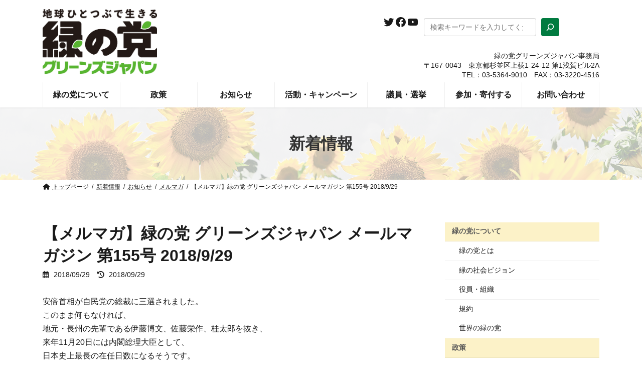

--- FILE ---
content_type: text/html; charset=UTF-8
request_url: https://greens.gr.jp/notice/mailmagazine/23928/
body_size: 36154
content:
<!DOCTYPE html>
<html lang="ja">
<head>
<meta charset="utf-8">
<meta http-equiv="X-UA-Compatible" content="IE=edge">
<meta name="viewport" content="width=device-width, initial-scale=1">
<!-- Google tag (gtag.js) --><script async src="https://www.googletagmanager.com/gtag/js?id=G-EFVF84FVYK"></script><script>window.dataLayer = window.dataLayer || [];function gtag(){dataLayer.push(arguments);}gtag('js', new Date());gtag('config', 'G-EFVF84FVYK');gtag('config', 'UA-35169345-1');</script>
<title>【メルマガ】緑の党 グリーンズジャパン メールマガジン 第155号 2018/9/29 | 緑の党 グリーンズジャパン</title>
<meta name='robots' content='max-image-preview:large' />
<link rel="alternate" type="application/rss+xml" title="緑の党 グリーンズジャパン &raquo; フィード" href="https://greens.gr.jp/feed/" />
<link rel="alternate" type="application/rss+xml" title="緑の党 グリーンズジャパン &raquo; コメントフィード" href="https://greens.gr.jp/comments/feed/" />
<link rel="alternate" title="oEmbed (JSON)" type="application/json+oembed" href="https://greens.gr.jp/wp-json/oembed/1.0/embed?url=https%3A%2F%2Fgreens.gr.jp%2Fnotice%2Fmailmagazine%2F23928%2F" />
<link rel="alternate" title="oEmbed (XML)" type="text/xml+oembed" href="https://greens.gr.jp/wp-json/oembed/1.0/embed?url=https%3A%2F%2Fgreens.gr.jp%2Fnotice%2Fmailmagazine%2F23928%2F&#038;format=xml" />
<meta name="description" content="安倍首相が自民党の総裁に三選されました。このまま何もなければ、地元・長州の先輩である伊藤博文、佐藤栄作、桂太郎を抜き、来年11月20日には内閣総理大臣として、日本史上最長の在任日数になるそうです。ここまでの長期政権を許してしまったことに、悔しさと、不甲斐なさと、不可解さを抱えています。一方、ルワンダでは緑の党が国会に2議席を獲得しました。文字通り命がけで活動しなければならない環境のもと、あきらめず努力を続けてきた人々がいたということです。私たちにはまだまだできるこ" /><style id='wp-img-auto-sizes-contain-inline-css' type='text/css'>
img:is([sizes=auto i],[sizes^="auto," i]){contain-intrinsic-size:3000px 1500px}
/*# sourceURL=wp-img-auto-sizes-contain-inline-css */
</style>
<link rel='preload' id='vkExUnit_common_style-css-preload' href='https://greens.gr.jp/wordpress/wp-content/plugins/vk-all-in-one-expansion-unit/assets/css/vkExUnit_style.css?ver=9.112.4.0' as='style' onload="this.onload=null;this.rel='stylesheet'"/>
<link rel='stylesheet' id='vkExUnit_common_style-css' href='https://greens.gr.jp/wordpress/wp-content/plugins/vk-all-in-one-expansion-unit/assets/css/vkExUnit_style.css?ver=9.112.4.0' media='print' onload="this.media='all'; this.onload=null;">
<style id='vkExUnit_common_style-inline-css' type='text/css'>
:root {--ver_page_top_button_url:url(https://greens.gr.jp/wordpress/wp-content/plugins/vk-all-in-one-expansion-unit/assets/images/to-top-btn-icon.svg);}@font-face {font-weight: normal;font-style: normal;font-family: "vk_sns";src: url("https://greens.gr.jp/wordpress/wp-content/plugins/vk-all-in-one-expansion-unit/inc/sns/icons/fonts/vk_sns.eot?-bq20cj");src: url("https://greens.gr.jp/wordpress/wp-content/plugins/vk-all-in-one-expansion-unit/inc/sns/icons/fonts/vk_sns.eot?#iefix-bq20cj") format("embedded-opentype"),url("https://greens.gr.jp/wordpress/wp-content/plugins/vk-all-in-one-expansion-unit/inc/sns/icons/fonts/vk_sns.woff?-bq20cj") format("woff"),url("https://greens.gr.jp/wordpress/wp-content/plugins/vk-all-in-one-expansion-unit/inc/sns/icons/fonts/vk_sns.ttf?-bq20cj") format("truetype"),url("https://greens.gr.jp/wordpress/wp-content/plugins/vk-all-in-one-expansion-unit/inc/sns/icons/fonts/vk_sns.svg?-bq20cj#vk_sns") format("svg");}
.veu_promotion-alert__content--text {border: 1px solid rgba(0,0,0,0.125);padding: 0.5em 1em;border-radius: var(--vk-size-radius);margin-bottom: var(--vk-margin-block-bottom);font-size: 0.875rem;}/* Alert Content部分に段落タグを入れた場合に最後の段落の余白を0にする */.veu_promotion-alert__content--text p:last-of-type{margin-bottom:0;margin-top: 0;}
/*# sourceURL=vkExUnit_common_style-inline-css */
</style>
<link rel='stylesheet' id='vk-header-top-css' href='https://greens.gr.jp/wordpress/wp-content/plugins/lightning-g3-pro-unit/inc/header-top/package/css/header-top.css?ver=0.1.1' type='text/css' media='all' />
<style id='vk-header-top-inline-css' type='text/css'>
/* Header Top */.header-top{color:#fff;background-color:#017b40;}.header-top .nav li a{color:#fff;}
/*# sourceURL=vk-header-top-inline-css */
</style>
<style id='wp-emoji-styles-inline-css' type='text/css'>

	img.wp-smiley, img.emoji {
		display: inline !important;
		border: none !important;
		box-shadow: none !important;
		height: 1em !important;
		width: 1em !important;
		margin: 0 0.07em !important;
		vertical-align: -0.1em !important;
		background: none !important;
		padding: 0 !important;
	}
/*# sourceURL=wp-emoji-styles-inline-css */
</style>
<style id='wp-block-library-inline-css' type='text/css'>
:root{--wp-block-synced-color:#7a00df;--wp-block-synced-color--rgb:122,0,223;--wp-bound-block-color:var(--wp-block-synced-color);--wp-editor-canvas-background:#ddd;--wp-admin-theme-color:#007cba;--wp-admin-theme-color--rgb:0,124,186;--wp-admin-theme-color-darker-10:#006ba1;--wp-admin-theme-color-darker-10--rgb:0,107,160.5;--wp-admin-theme-color-darker-20:#005a87;--wp-admin-theme-color-darker-20--rgb:0,90,135;--wp-admin-border-width-focus:2px}@media (min-resolution:192dpi){:root{--wp-admin-border-width-focus:1.5px}}.wp-element-button{cursor:pointer}:root .has-very-light-gray-background-color{background-color:#eee}:root .has-very-dark-gray-background-color{background-color:#313131}:root .has-very-light-gray-color{color:#eee}:root .has-very-dark-gray-color{color:#313131}:root .has-vivid-green-cyan-to-vivid-cyan-blue-gradient-background{background:linear-gradient(135deg,#00d084,#0693e3)}:root .has-purple-crush-gradient-background{background:linear-gradient(135deg,#34e2e4,#4721fb 50%,#ab1dfe)}:root .has-hazy-dawn-gradient-background{background:linear-gradient(135deg,#faaca8,#dad0ec)}:root .has-subdued-olive-gradient-background{background:linear-gradient(135deg,#fafae1,#67a671)}:root .has-atomic-cream-gradient-background{background:linear-gradient(135deg,#fdd79a,#004a59)}:root .has-nightshade-gradient-background{background:linear-gradient(135deg,#330968,#31cdcf)}:root .has-midnight-gradient-background{background:linear-gradient(135deg,#020381,#2874fc)}:root{--wp--preset--font-size--normal:16px;--wp--preset--font-size--huge:42px}.has-regular-font-size{font-size:1em}.has-larger-font-size{font-size:2.625em}.has-normal-font-size{font-size:var(--wp--preset--font-size--normal)}.has-huge-font-size{font-size:var(--wp--preset--font-size--huge)}.has-text-align-center{text-align:center}.has-text-align-left{text-align:left}.has-text-align-right{text-align:right}.has-fit-text{white-space:nowrap!important}#end-resizable-editor-section{display:none}.aligncenter{clear:both}.items-justified-left{justify-content:flex-start}.items-justified-center{justify-content:center}.items-justified-right{justify-content:flex-end}.items-justified-space-between{justify-content:space-between}.screen-reader-text{border:0;clip-path:inset(50%);height:1px;margin:-1px;overflow:hidden;padding:0;position:absolute;width:1px;word-wrap:normal!important}.screen-reader-text:focus{background-color:#ddd;clip-path:none;color:#444;display:block;font-size:1em;height:auto;left:5px;line-height:normal;padding:15px 23px 14px;text-decoration:none;top:5px;width:auto;z-index:100000}html :where(.has-border-color){border-style:solid}html :where([style*=border-top-color]){border-top-style:solid}html :where([style*=border-right-color]){border-right-style:solid}html :where([style*=border-bottom-color]){border-bottom-style:solid}html :where([style*=border-left-color]){border-left-style:solid}html :where([style*=border-width]){border-style:solid}html :where([style*=border-top-width]){border-top-style:solid}html :where([style*=border-right-width]){border-right-style:solid}html :where([style*=border-bottom-width]){border-bottom-style:solid}html :where([style*=border-left-width]){border-left-style:solid}html :where(img[class*=wp-image-]){height:auto;max-width:100%}:where(figure){margin:0 0 1em}html :where(.is-position-sticky){--wp-admin--admin-bar--position-offset:var(--wp-admin--admin-bar--height,0px)}@media screen and (max-width:600px){html :where(.is-position-sticky){--wp-admin--admin-bar--position-offset:0px}}
.vk-cols--reverse{flex-direction:row-reverse}.vk-cols--hasbtn{margin-bottom:0}.vk-cols--hasbtn>.row>.vk_gridColumn_item,.vk-cols--hasbtn>.wp-block-column{position:relative;padding-bottom:3em}.vk-cols--hasbtn>.row>.vk_gridColumn_item>.wp-block-buttons,.vk-cols--hasbtn>.row>.vk_gridColumn_item>.vk_button,.vk-cols--hasbtn>.wp-block-column>.wp-block-buttons,.vk-cols--hasbtn>.wp-block-column>.vk_button{position:absolute;bottom:0;width:100%}.vk-cols--fit.wp-block-columns{gap:0}.vk-cols--fit.wp-block-columns,.vk-cols--fit.wp-block-columns:not(.is-not-stacked-on-mobile){margin-top:0;margin-bottom:0;justify-content:space-between}.vk-cols--fit.wp-block-columns>.wp-block-column *:last-child,.vk-cols--fit.wp-block-columns:not(.is-not-stacked-on-mobile)>.wp-block-column *:last-child{margin-bottom:0}.vk-cols--fit.wp-block-columns>.wp-block-column>.wp-block-cover,.vk-cols--fit.wp-block-columns:not(.is-not-stacked-on-mobile)>.wp-block-column>.wp-block-cover{margin-top:0}.vk-cols--fit.wp-block-columns.has-background,.vk-cols--fit.wp-block-columns:not(.is-not-stacked-on-mobile).has-background{padding:0}@media(max-width: 599px){.vk-cols--fit.wp-block-columns:not(.has-background)>.wp-block-column:not(.has-background),.vk-cols--fit.wp-block-columns:not(.is-not-stacked-on-mobile):not(.has-background)>.wp-block-column:not(.has-background){padding-left:0 !important;padding-right:0 !important}}@media(min-width: 782px){.vk-cols--fit.wp-block-columns .block-editor-block-list__block.wp-block-column:not(:first-child),.vk-cols--fit.wp-block-columns>.wp-block-column:not(:first-child),.vk-cols--fit.wp-block-columns:not(.is-not-stacked-on-mobile) .block-editor-block-list__block.wp-block-column:not(:first-child),.vk-cols--fit.wp-block-columns:not(.is-not-stacked-on-mobile)>.wp-block-column:not(:first-child){margin-left:0}}@media(min-width: 600px)and (max-width: 781px){.vk-cols--fit.wp-block-columns .wp-block-column:nth-child(2n),.vk-cols--fit.wp-block-columns:not(.is-not-stacked-on-mobile) .wp-block-column:nth-child(2n){margin-left:0}.vk-cols--fit.wp-block-columns .wp-block-column:not(:only-child),.vk-cols--fit.wp-block-columns:not(.is-not-stacked-on-mobile) .wp-block-column:not(:only-child){flex-basis:50% !important}}.vk-cols--fit--gap1.wp-block-columns{gap:1px}@media(min-width: 600px)and (max-width: 781px){.vk-cols--fit--gap1.wp-block-columns .wp-block-column:not(:only-child){flex-basis:calc(50% - 1px) !important}}.vk-cols--fit.vk-cols--grid>.block-editor-block-list__block,.vk-cols--fit.vk-cols--grid>.wp-block-column,.vk-cols--fit.vk-cols--grid:not(.is-not-stacked-on-mobile)>.block-editor-block-list__block,.vk-cols--fit.vk-cols--grid:not(.is-not-stacked-on-mobile)>.wp-block-column{flex-basis:50%;box-sizing:border-box}@media(max-width: 599px){.vk-cols--fit.vk-cols--grid.vk-cols--grid--alignfull>.wp-block-column:nth-child(2)>.wp-block-cover,.vk-cols--fit.vk-cols--grid.vk-cols--grid--alignfull>.wp-block-column:nth-child(2)>.vk_outer,.vk-cols--fit.vk-cols--grid:not(.is-not-stacked-on-mobile).vk-cols--grid--alignfull>.wp-block-column:nth-child(2)>.wp-block-cover,.vk-cols--fit.vk-cols--grid:not(.is-not-stacked-on-mobile).vk-cols--grid--alignfull>.wp-block-column:nth-child(2)>.vk_outer{width:100vw;margin-right:calc((100% - 100vw)/2);margin-left:calc((100% - 100vw)/2)}}@media(min-width: 600px){.vk-cols--fit.vk-cols--grid.vk-cols--grid--alignfull>.wp-block-column:nth-child(2)>.wp-block-cover,.vk-cols--fit.vk-cols--grid.vk-cols--grid--alignfull>.wp-block-column:nth-child(2)>.vk_outer,.vk-cols--fit.vk-cols--grid:not(.is-not-stacked-on-mobile).vk-cols--grid--alignfull>.wp-block-column:nth-child(2)>.wp-block-cover,.vk-cols--fit.vk-cols--grid:not(.is-not-stacked-on-mobile).vk-cols--grid--alignfull>.wp-block-column:nth-child(2)>.vk_outer{margin-right:calc(100% - 50vw);width:50vw}}@media(min-width: 600px){.vk-cols--fit.vk-cols--grid.vk-cols--grid--alignfull.vk-cols--reverse>.wp-block-column,.vk-cols--fit.vk-cols--grid:not(.is-not-stacked-on-mobile).vk-cols--grid--alignfull.vk-cols--reverse>.wp-block-column{margin-left:0;margin-right:0}.vk-cols--fit.vk-cols--grid.vk-cols--grid--alignfull.vk-cols--reverse>.wp-block-column:nth-child(2)>.wp-block-cover,.vk-cols--fit.vk-cols--grid.vk-cols--grid--alignfull.vk-cols--reverse>.wp-block-column:nth-child(2)>.vk_outer,.vk-cols--fit.vk-cols--grid:not(.is-not-stacked-on-mobile).vk-cols--grid--alignfull.vk-cols--reverse>.wp-block-column:nth-child(2)>.wp-block-cover,.vk-cols--fit.vk-cols--grid:not(.is-not-stacked-on-mobile).vk-cols--grid--alignfull.vk-cols--reverse>.wp-block-column:nth-child(2)>.vk_outer{margin-left:calc(100% - 50vw)}}.vk-cols--menu h2,.vk-cols--menu h3,.vk-cols--menu h4,.vk-cols--menu h5{margin-bottom:.2em;text-shadow:#000 0 0 10px}.vk-cols--menu h2:first-child,.vk-cols--menu h3:first-child,.vk-cols--menu h4:first-child,.vk-cols--menu h5:first-child{margin-top:0}.vk-cols--menu p{margin-bottom:1rem;text-shadow:#000 0 0 10px}.vk-cols--menu .wp-block-cover__inner-container:last-child{margin-bottom:0}.vk-cols--fitbnrs .wp-block-column .wp-block-cover:hover img{filter:unset}.vk-cols--fitbnrs .wp-block-column .wp-block-cover:hover{background-color:unset}.vk-cols--fitbnrs .wp-block-column .wp-block-cover:hover .wp-block-cover__image-background{filter:unset !important}.vk-cols--fitbnrs .wp-block-cover .wp-block-cover__inner-container{position:absolute;height:100%;width:100%}.vk-cols--fitbnrs .vk_button{height:100%;margin:0}.vk-cols--fitbnrs .vk_button .vk_button_btn,.vk-cols--fitbnrs .vk_button .btn{height:100%;width:100%;border:none;box-shadow:none;background-color:unset !important;transition:unset}.vk-cols--fitbnrs .vk_button .vk_button_btn:hover,.vk-cols--fitbnrs .vk_button .btn:hover{transition:unset}.vk-cols--fitbnrs .vk_button .vk_button_btn:after,.vk-cols--fitbnrs .vk_button .btn:after{border:none}.vk-cols--fitbnrs .vk_button .vk_button_link_txt{width:100%;position:absolute;top:50%;left:50%;transform:translateY(-50%) translateX(-50%);font-size:2rem;text-shadow:#000 0 0 10px}.vk-cols--fitbnrs .vk_button .vk_button_link_subCaption{width:100%;position:absolute;top:calc(50% + 2.2em);left:50%;transform:translateY(-50%) translateX(-50%);text-shadow:#000 0 0 10px}@media(min-width: 992px){.vk-cols--media.wp-block-columns{gap:3rem}}.vk-fit-map figure{margin-bottom:0}.vk-fit-map iframe{position:relative;margin-bottom:0;display:block;max-height:400px;width:100vw}.vk-fit-map:is(.alignfull,.alignwide) div{max-width:100%}.vk-table--th--width25 :where(tr>*:first-child){width:25%}.vk-table--th--width30 :where(tr>*:first-child){width:30%}.vk-table--th--width35 :where(tr>*:first-child){width:35%}.vk-table--th--width40 :where(tr>*:first-child){width:40%}.vk-table--th--bg-bright :where(tr>*:first-child){background-color:var(--wp--preset--color--bg-secondary, rgba(0, 0, 0, 0.05))}@media(max-width: 599px){.vk-table--mobile-block :is(th,td){width:100%;display:block}.vk-table--mobile-block.wp-block-table table :is(th,td){border-top:none}}.vk-table--width--th25 :where(tr>*:first-child){width:25%}.vk-table--width--th30 :where(tr>*:first-child){width:30%}.vk-table--width--th35 :where(tr>*:first-child){width:35%}.vk-table--width--th40 :where(tr>*:first-child){width:40%}.no-margin{margin:0}@media(max-width: 599px){.wp-block-image.vk-aligncenter--mobile>.alignright{float:none;margin-left:auto;margin-right:auto}.vk-no-padding-horizontal--mobile{padding-left:0 !important;padding-right:0 !important}}
/* VK Color Palettes */:root{ --wp--preset--color--vk-color-primary:#017b40}/* --vk-color-primary is deprecated. */:root{ --vk-color-primary: var(--wp--preset--color--vk-color-primary);}:root{ --wp--preset--color--vk-color-primary-dark:#016233}/* --vk-color-primary-dark is deprecated. */:root{ --vk-color-primary-dark: var(--wp--preset--color--vk-color-primary-dark);}:root{ --wp--preset--color--vk-color-primary-vivid:#018746}/* --vk-color-primary-vivid is deprecated. */:root{ --vk-color-primary-vivid: var(--wp--preset--color--vk-color-primary-vivid);}

/*# sourceURL=wp-block-library-inline-css */
</style><style id='wp-block-heading-inline-css' type='text/css'>
h1:where(.wp-block-heading).has-background,h2:where(.wp-block-heading).has-background,h3:where(.wp-block-heading).has-background,h4:where(.wp-block-heading).has-background,h5:where(.wp-block-heading).has-background,h6:where(.wp-block-heading).has-background{padding:1.25em 2.375em}h1.has-text-align-left[style*=writing-mode]:where([style*=vertical-lr]),h1.has-text-align-right[style*=writing-mode]:where([style*=vertical-rl]),h2.has-text-align-left[style*=writing-mode]:where([style*=vertical-lr]),h2.has-text-align-right[style*=writing-mode]:where([style*=vertical-rl]),h3.has-text-align-left[style*=writing-mode]:where([style*=vertical-lr]),h3.has-text-align-right[style*=writing-mode]:where([style*=vertical-rl]),h4.has-text-align-left[style*=writing-mode]:where([style*=vertical-lr]),h4.has-text-align-right[style*=writing-mode]:where([style*=vertical-rl]),h5.has-text-align-left[style*=writing-mode]:where([style*=vertical-lr]),h5.has-text-align-right[style*=writing-mode]:where([style*=vertical-rl]),h6.has-text-align-left[style*=writing-mode]:where([style*=vertical-lr]),h6.has-text-align-right[style*=writing-mode]:where([style*=vertical-rl]){rotate:180deg}
/*# sourceURL=https://greens.gr.jp/wordpress/wp-includes/blocks/heading/style.min.css */
</style>
<style id='wp-block-search-inline-css' type='text/css'>
.wp-block-search__button{margin-left:10px;word-break:normal}.wp-block-search__button.has-icon{line-height:0}.wp-block-search__button svg{height:1.25em;min-height:24px;min-width:24px;width:1.25em;fill:currentColor;vertical-align:text-bottom}:where(.wp-block-search__button){border:1px solid #ccc;padding:6px 10px}.wp-block-search__inside-wrapper{display:flex;flex:auto;flex-wrap:nowrap;max-width:100%}.wp-block-search__label{width:100%}.wp-block-search.wp-block-search__button-only .wp-block-search__button{box-sizing:border-box;display:flex;flex-shrink:0;justify-content:center;margin-left:0;max-width:100%}.wp-block-search.wp-block-search__button-only .wp-block-search__inside-wrapper{min-width:0!important;transition-property:width}.wp-block-search.wp-block-search__button-only .wp-block-search__input{flex-basis:100%;transition-duration:.3s}.wp-block-search.wp-block-search__button-only.wp-block-search__searchfield-hidden,.wp-block-search.wp-block-search__button-only.wp-block-search__searchfield-hidden .wp-block-search__inside-wrapper{overflow:hidden}.wp-block-search.wp-block-search__button-only.wp-block-search__searchfield-hidden .wp-block-search__input{border-left-width:0!important;border-right-width:0!important;flex-basis:0;flex-grow:0;margin:0;min-width:0!important;padding-left:0!important;padding-right:0!important;width:0!important}:where(.wp-block-search__input){appearance:none;border:1px solid #949494;flex-grow:1;font-family:inherit;font-size:inherit;font-style:inherit;font-weight:inherit;letter-spacing:inherit;line-height:inherit;margin-left:0;margin-right:0;min-width:3rem;padding:8px;text-decoration:unset!important;text-transform:inherit}:where(.wp-block-search__button-inside .wp-block-search__inside-wrapper){background-color:#fff;border:1px solid #949494;box-sizing:border-box;padding:4px}:where(.wp-block-search__button-inside .wp-block-search__inside-wrapper) .wp-block-search__input{border:none;border-radius:0;padding:0 4px}:where(.wp-block-search__button-inside .wp-block-search__inside-wrapper) .wp-block-search__input:focus{outline:none}:where(.wp-block-search__button-inside .wp-block-search__inside-wrapper) :where(.wp-block-search__button){padding:4px 8px}.wp-block-search.aligncenter .wp-block-search__inside-wrapper{margin:auto}.wp-block[data-align=right] .wp-block-search.wp-block-search__button-only .wp-block-search__inside-wrapper{float:right}
/*# sourceURL=https://greens.gr.jp/wordpress/wp-includes/blocks/search/style.min.css */
</style>
<style id='wp-block-columns-inline-css' type='text/css'>
.wp-block-columns{box-sizing:border-box;display:flex;flex-wrap:wrap!important}@media (min-width:782px){.wp-block-columns{flex-wrap:nowrap!important}}.wp-block-columns{align-items:normal!important}.wp-block-columns.are-vertically-aligned-top{align-items:flex-start}.wp-block-columns.are-vertically-aligned-center{align-items:center}.wp-block-columns.are-vertically-aligned-bottom{align-items:flex-end}@media (max-width:781px){.wp-block-columns:not(.is-not-stacked-on-mobile)>.wp-block-column{flex-basis:100%!important}}@media (min-width:782px){.wp-block-columns:not(.is-not-stacked-on-mobile)>.wp-block-column{flex-basis:0;flex-grow:1}.wp-block-columns:not(.is-not-stacked-on-mobile)>.wp-block-column[style*=flex-basis]{flex-grow:0}}.wp-block-columns.is-not-stacked-on-mobile{flex-wrap:nowrap!important}.wp-block-columns.is-not-stacked-on-mobile>.wp-block-column{flex-basis:0;flex-grow:1}.wp-block-columns.is-not-stacked-on-mobile>.wp-block-column[style*=flex-basis]{flex-grow:0}:where(.wp-block-columns){margin-bottom:1.75em}:where(.wp-block-columns.has-background){padding:1.25em 2.375em}.wp-block-column{flex-grow:1;min-width:0;overflow-wrap:break-word;word-break:break-word}.wp-block-column.is-vertically-aligned-top{align-self:flex-start}.wp-block-column.is-vertically-aligned-center{align-self:center}.wp-block-column.is-vertically-aligned-bottom{align-self:flex-end}.wp-block-column.is-vertically-aligned-stretch{align-self:stretch}.wp-block-column.is-vertically-aligned-bottom,.wp-block-column.is-vertically-aligned-center,.wp-block-column.is-vertically-aligned-top{width:100%}
/*# sourceURL=https://greens.gr.jp/wordpress/wp-includes/blocks/columns/style.min.css */
</style>
<style id='wp-block-group-inline-css' type='text/css'>
.wp-block-group{box-sizing:border-box}:where(.wp-block-group.wp-block-group-is-layout-constrained){position:relative}
/*# sourceURL=https://greens.gr.jp/wordpress/wp-includes/blocks/group/style.min.css */
</style>
<style id='wp-block-paragraph-inline-css' type='text/css'>
.is-small-text{font-size:.875em}.is-regular-text{font-size:1em}.is-large-text{font-size:2.25em}.is-larger-text{font-size:3em}.has-drop-cap:not(:focus):first-letter{float:left;font-size:8.4em;font-style:normal;font-weight:100;line-height:.68;margin:.05em .1em 0 0;text-transform:uppercase}body.rtl .has-drop-cap:not(:focus):first-letter{float:none;margin-left:.1em}p.has-drop-cap.has-background{overflow:hidden}:root :where(p.has-background){padding:1.25em 2.375em}:where(p.has-text-color:not(.has-link-color)) a{color:inherit}p.has-text-align-left[style*="writing-mode:vertical-lr"],p.has-text-align-right[style*="writing-mode:vertical-rl"]{rotate:180deg}
/*# sourceURL=https://greens.gr.jp/wordpress/wp-includes/blocks/paragraph/style.min.css */
</style>
<style id='wp-block-social-links-inline-css' type='text/css'>
.wp-block-social-links{background:none;box-sizing:border-box;margin-left:0;padding-left:0;padding-right:0;text-indent:0}.wp-block-social-links .wp-social-link a,.wp-block-social-links .wp-social-link a:hover{border-bottom:0;box-shadow:none;text-decoration:none}.wp-block-social-links .wp-social-link svg{height:1em;width:1em}.wp-block-social-links .wp-social-link span:not(.screen-reader-text){font-size:.65em;margin-left:.5em;margin-right:.5em}.wp-block-social-links.has-small-icon-size{font-size:16px}.wp-block-social-links,.wp-block-social-links.has-normal-icon-size{font-size:24px}.wp-block-social-links.has-large-icon-size{font-size:36px}.wp-block-social-links.has-huge-icon-size{font-size:48px}.wp-block-social-links.aligncenter{display:flex;justify-content:center}.wp-block-social-links.alignright{justify-content:flex-end}.wp-block-social-link{border-radius:9999px;display:block}@media not (prefers-reduced-motion){.wp-block-social-link{transition:transform .1s ease}}.wp-block-social-link{height:auto}.wp-block-social-link a{align-items:center;display:flex;line-height:0}.wp-block-social-link:hover{transform:scale(1.1)}.wp-block-social-links .wp-block-social-link.wp-social-link{display:inline-block;margin:0;padding:0}.wp-block-social-links .wp-block-social-link.wp-social-link .wp-block-social-link-anchor,.wp-block-social-links .wp-block-social-link.wp-social-link .wp-block-social-link-anchor svg,.wp-block-social-links .wp-block-social-link.wp-social-link .wp-block-social-link-anchor:active,.wp-block-social-links .wp-block-social-link.wp-social-link .wp-block-social-link-anchor:hover,.wp-block-social-links .wp-block-social-link.wp-social-link .wp-block-social-link-anchor:visited{color:currentColor;fill:currentColor}:where(.wp-block-social-links:not(.is-style-logos-only)) .wp-social-link{background-color:#f0f0f0;color:#444}:where(.wp-block-social-links:not(.is-style-logos-only)) .wp-social-link-amazon{background-color:#f90;color:#fff}:where(.wp-block-social-links:not(.is-style-logos-only)) .wp-social-link-bandcamp{background-color:#1ea0c3;color:#fff}:where(.wp-block-social-links:not(.is-style-logos-only)) .wp-social-link-behance{background-color:#0757fe;color:#fff}:where(.wp-block-social-links:not(.is-style-logos-only)) .wp-social-link-bluesky{background-color:#0a7aff;color:#fff}:where(.wp-block-social-links:not(.is-style-logos-only)) .wp-social-link-codepen{background-color:#1e1f26;color:#fff}:where(.wp-block-social-links:not(.is-style-logos-only)) .wp-social-link-deviantart{background-color:#02e49b;color:#fff}:where(.wp-block-social-links:not(.is-style-logos-only)) .wp-social-link-discord{background-color:#5865f2;color:#fff}:where(.wp-block-social-links:not(.is-style-logos-only)) .wp-social-link-dribbble{background-color:#e94c89;color:#fff}:where(.wp-block-social-links:not(.is-style-logos-only)) .wp-social-link-dropbox{background-color:#4280ff;color:#fff}:where(.wp-block-social-links:not(.is-style-logos-only)) .wp-social-link-etsy{background-color:#f45800;color:#fff}:where(.wp-block-social-links:not(.is-style-logos-only)) .wp-social-link-facebook{background-color:#0866ff;color:#fff}:where(.wp-block-social-links:not(.is-style-logos-only)) .wp-social-link-fivehundredpx{background-color:#000;color:#fff}:where(.wp-block-social-links:not(.is-style-logos-only)) .wp-social-link-flickr{background-color:#0461dd;color:#fff}:where(.wp-block-social-links:not(.is-style-logos-only)) .wp-social-link-foursquare{background-color:#e65678;color:#fff}:where(.wp-block-social-links:not(.is-style-logos-only)) .wp-social-link-github{background-color:#24292d;color:#fff}:where(.wp-block-social-links:not(.is-style-logos-only)) .wp-social-link-goodreads{background-color:#eceadd;color:#382110}:where(.wp-block-social-links:not(.is-style-logos-only)) .wp-social-link-google{background-color:#ea4434;color:#fff}:where(.wp-block-social-links:not(.is-style-logos-only)) .wp-social-link-gravatar{background-color:#1d4fc4;color:#fff}:where(.wp-block-social-links:not(.is-style-logos-only)) .wp-social-link-instagram{background-color:#f00075;color:#fff}:where(.wp-block-social-links:not(.is-style-logos-only)) .wp-social-link-lastfm{background-color:#e21b24;color:#fff}:where(.wp-block-social-links:not(.is-style-logos-only)) .wp-social-link-linkedin{background-color:#0d66c2;color:#fff}:where(.wp-block-social-links:not(.is-style-logos-only)) .wp-social-link-mastodon{background-color:#3288d4;color:#fff}:where(.wp-block-social-links:not(.is-style-logos-only)) .wp-social-link-medium{background-color:#000;color:#fff}:where(.wp-block-social-links:not(.is-style-logos-only)) .wp-social-link-meetup{background-color:#f6405f;color:#fff}:where(.wp-block-social-links:not(.is-style-logos-only)) .wp-social-link-patreon{background-color:#000;color:#fff}:where(.wp-block-social-links:not(.is-style-logos-only)) .wp-social-link-pinterest{background-color:#e60122;color:#fff}:where(.wp-block-social-links:not(.is-style-logos-only)) .wp-social-link-pocket{background-color:#ef4155;color:#fff}:where(.wp-block-social-links:not(.is-style-logos-only)) .wp-social-link-reddit{background-color:#ff4500;color:#fff}:where(.wp-block-social-links:not(.is-style-logos-only)) .wp-social-link-skype{background-color:#0478d7;color:#fff}:where(.wp-block-social-links:not(.is-style-logos-only)) .wp-social-link-snapchat{background-color:#fefc00;color:#fff;stroke:#000}:where(.wp-block-social-links:not(.is-style-logos-only)) .wp-social-link-soundcloud{background-color:#ff5600;color:#fff}:where(.wp-block-social-links:not(.is-style-logos-only)) .wp-social-link-spotify{background-color:#1bd760;color:#fff}:where(.wp-block-social-links:not(.is-style-logos-only)) .wp-social-link-telegram{background-color:#2aabee;color:#fff}:where(.wp-block-social-links:not(.is-style-logos-only)) .wp-social-link-threads{background-color:#000;color:#fff}:where(.wp-block-social-links:not(.is-style-logos-only)) .wp-social-link-tiktok{background-color:#000;color:#fff}:where(.wp-block-social-links:not(.is-style-logos-only)) .wp-social-link-tumblr{background-color:#011835;color:#fff}:where(.wp-block-social-links:not(.is-style-logos-only)) .wp-social-link-twitch{background-color:#6440a4;color:#fff}:where(.wp-block-social-links:not(.is-style-logos-only)) .wp-social-link-twitter{background-color:#1da1f2;color:#fff}:where(.wp-block-social-links:not(.is-style-logos-only)) .wp-social-link-vimeo{background-color:#1eb7ea;color:#fff}:where(.wp-block-social-links:not(.is-style-logos-only)) .wp-social-link-vk{background-color:#4680c2;color:#fff}:where(.wp-block-social-links:not(.is-style-logos-only)) .wp-social-link-wordpress{background-color:#3499cd;color:#fff}:where(.wp-block-social-links:not(.is-style-logos-only)) .wp-social-link-whatsapp{background-color:#25d366;color:#fff}:where(.wp-block-social-links:not(.is-style-logos-only)) .wp-social-link-x{background-color:#000;color:#fff}:where(.wp-block-social-links:not(.is-style-logos-only)) .wp-social-link-yelp{background-color:#d32422;color:#fff}:where(.wp-block-social-links:not(.is-style-logos-only)) .wp-social-link-youtube{background-color:red;color:#fff}:where(.wp-block-social-links.is-style-logos-only) .wp-social-link{background:none}:where(.wp-block-social-links.is-style-logos-only) .wp-social-link svg{height:1.25em;width:1.25em}:where(.wp-block-social-links.is-style-logos-only) .wp-social-link-amazon{color:#f90}:where(.wp-block-social-links.is-style-logos-only) .wp-social-link-bandcamp{color:#1ea0c3}:where(.wp-block-social-links.is-style-logos-only) .wp-social-link-behance{color:#0757fe}:where(.wp-block-social-links.is-style-logos-only) .wp-social-link-bluesky{color:#0a7aff}:where(.wp-block-social-links.is-style-logos-only) .wp-social-link-codepen{color:#1e1f26}:where(.wp-block-social-links.is-style-logos-only) .wp-social-link-deviantart{color:#02e49b}:where(.wp-block-social-links.is-style-logos-only) .wp-social-link-discord{color:#5865f2}:where(.wp-block-social-links.is-style-logos-only) .wp-social-link-dribbble{color:#e94c89}:where(.wp-block-social-links.is-style-logos-only) .wp-social-link-dropbox{color:#4280ff}:where(.wp-block-social-links.is-style-logos-only) .wp-social-link-etsy{color:#f45800}:where(.wp-block-social-links.is-style-logos-only) .wp-social-link-facebook{color:#0866ff}:where(.wp-block-social-links.is-style-logos-only) .wp-social-link-fivehundredpx{color:#000}:where(.wp-block-social-links.is-style-logos-only) .wp-social-link-flickr{color:#0461dd}:where(.wp-block-social-links.is-style-logos-only) .wp-social-link-foursquare{color:#e65678}:where(.wp-block-social-links.is-style-logos-only) .wp-social-link-github{color:#24292d}:where(.wp-block-social-links.is-style-logos-only) .wp-social-link-goodreads{color:#382110}:where(.wp-block-social-links.is-style-logos-only) .wp-social-link-google{color:#ea4434}:where(.wp-block-social-links.is-style-logos-only) .wp-social-link-gravatar{color:#1d4fc4}:where(.wp-block-social-links.is-style-logos-only) .wp-social-link-instagram{color:#f00075}:where(.wp-block-social-links.is-style-logos-only) .wp-social-link-lastfm{color:#e21b24}:where(.wp-block-social-links.is-style-logos-only) .wp-social-link-linkedin{color:#0d66c2}:where(.wp-block-social-links.is-style-logos-only) .wp-social-link-mastodon{color:#3288d4}:where(.wp-block-social-links.is-style-logos-only) .wp-social-link-medium{color:#000}:where(.wp-block-social-links.is-style-logos-only) .wp-social-link-meetup{color:#f6405f}:where(.wp-block-social-links.is-style-logos-only) .wp-social-link-patreon{color:#000}:where(.wp-block-social-links.is-style-logos-only) .wp-social-link-pinterest{color:#e60122}:where(.wp-block-social-links.is-style-logos-only) .wp-social-link-pocket{color:#ef4155}:where(.wp-block-social-links.is-style-logos-only) .wp-social-link-reddit{color:#ff4500}:where(.wp-block-social-links.is-style-logos-only) .wp-social-link-skype{color:#0478d7}:where(.wp-block-social-links.is-style-logos-only) .wp-social-link-snapchat{color:#fff;stroke:#000}:where(.wp-block-social-links.is-style-logos-only) .wp-social-link-soundcloud{color:#ff5600}:where(.wp-block-social-links.is-style-logos-only) .wp-social-link-spotify{color:#1bd760}:where(.wp-block-social-links.is-style-logos-only) .wp-social-link-telegram{color:#2aabee}:where(.wp-block-social-links.is-style-logos-only) .wp-social-link-threads{color:#000}:where(.wp-block-social-links.is-style-logos-only) .wp-social-link-tiktok{color:#000}:where(.wp-block-social-links.is-style-logos-only) .wp-social-link-tumblr{color:#011835}:where(.wp-block-social-links.is-style-logos-only) .wp-social-link-twitch{color:#6440a4}:where(.wp-block-social-links.is-style-logos-only) .wp-social-link-twitter{color:#1da1f2}:where(.wp-block-social-links.is-style-logos-only) .wp-social-link-vimeo{color:#1eb7ea}:where(.wp-block-social-links.is-style-logos-only) .wp-social-link-vk{color:#4680c2}:where(.wp-block-social-links.is-style-logos-only) .wp-social-link-whatsapp{color:#25d366}:where(.wp-block-social-links.is-style-logos-only) .wp-social-link-wordpress{color:#3499cd}:where(.wp-block-social-links.is-style-logos-only) .wp-social-link-x{color:#000}:where(.wp-block-social-links.is-style-logos-only) .wp-social-link-yelp{color:#d32422}:where(.wp-block-social-links.is-style-logos-only) .wp-social-link-youtube{color:red}.wp-block-social-links.is-style-pill-shape .wp-social-link{width:auto}:root :where(.wp-block-social-links .wp-social-link a){padding:.25em}:root :where(.wp-block-social-links.is-style-logos-only .wp-social-link a){padding:0}:root :where(.wp-block-social-links.is-style-pill-shape .wp-social-link a){padding-left:.6666666667em;padding-right:.6666666667em}.wp-block-social-links:not(.has-icon-color):not(.has-icon-background-color) .wp-social-link-snapchat .wp-block-social-link-label{color:#000}
/*# sourceURL=https://greens.gr.jp/wordpress/wp-includes/blocks/social-links/style.min.css */
</style>
<style id='global-styles-inline-css' type='text/css'>
:root{--wp--preset--aspect-ratio--square: 1;--wp--preset--aspect-ratio--4-3: 4/3;--wp--preset--aspect-ratio--3-4: 3/4;--wp--preset--aspect-ratio--3-2: 3/2;--wp--preset--aspect-ratio--2-3: 2/3;--wp--preset--aspect-ratio--16-9: 16/9;--wp--preset--aspect-ratio--9-16: 9/16;--wp--preset--color--black: #000000;--wp--preset--color--cyan-bluish-gray: #abb8c3;--wp--preset--color--white: #ffffff;--wp--preset--color--pale-pink: #f78da7;--wp--preset--color--vivid-red: #cf2e2e;--wp--preset--color--luminous-vivid-orange: #ff6900;--wp--preset--color--luminous-vivid-amber: #fcb900;--wp--preset--color--light-green-cyan: #7bdcb5;--wp--preset--color--vivid-green-cyan: #00d084;--wp--preset--color--pale-cyan-blue: #8ed1fc;--wp--preset--color--vivid-cyan-blue: #0693e3;--wp--preset--color--vivid-purple: #9b51e0;--wp--preset--color--vk-color-primary: #017b40;--wp--preset--color--vk-color-primary-dark: #016233;--wp--preset--color--vk-color-primary-vivid: #018746;--wp--preset--gradient--vivid-cyan-blue-to-vivid-purple: linear-gradient(135deg,rgba(6,147,227,1) 0%,rgb(155,81,224) 100%);--wp--preset--gradient--light-green-cyan-to-vivid-green-cyan: linear-gradient(135deg,rgb(122,220,180) 0%,rgb(0,208,130) 100%);--wp--preset--gradient--luminous-vivid-amber-to-luminous-vivid-orange: linear-gradient(135deg,rgba(252,185,0,1) 0%,rgba(255,105,0,1) 100%);--wp--preset--gradient--luminous-vivid-orange-to-vivid-red: linear-gradient(135deg,rgba(255,105,0,1) 0%,rgb(207,46,46) 100%);--wp--preset--gradient--very-light-gray-to-cyan-bluish-gray: linear-gradient(135deg,rgb(238,238,238) 0%,rgb(169,184,195) 100%);--wp--preset--gradient--cool-to-warm-spectrum: linear-gradient(135deg,rgb(74,234,220) 0%,rgb(151,120,209) 20%,rgb(207,42,186) 40%,rgb(238,44,130) 60%,rgb(251,105,98) 80%,rgb(254,248,76) 100%);--wp--preset--gradient--blush-light-purple: linear-gradient(135deg,rgb(255,206,236) 0%,rgb(152,150,240) 100%);--wp--preset--gradient--blush-bordeaux: linear-gradient(135deg,rgb(254,205,165) 0%,rgb(254,45,45) 50%,rgb(107,0,62) 100%);--wp--preset--gradient--luminous-dusk: linear-gradient(135deg,rgb(255,203,112) 0%,rgb(199,81,192) 50%,rgb(65,88,208) 100%);--wp--preset--gradient--pale-ocean: linear-gradient(135deg,rgb(255,245,203) 0%,rgb(182,227,212) 50%,rgb(51,167,181) 100%);--wp--preset--gradient--electric-grass: linear-gradient(135deg,rgb(202,248,128) 0%,rgb(113,206,126) 100%);--wp--preset--gradient--midnight: linear-gradient(135deg,rgb(2,3,129) 0%,rgb(40,116,252) 100%);--wp--preset--gradient--vivid-green-cyan-to-vivid-cyan-blue: linear-gradient(135deg,rgba(0,208,132,1) 0%,rgba(6,147,227,1) 100%);--wp--preset--font-size--small: 14px;--wp--preset--font-size--medium: 20px;--wp--preset--font-size--large: 24px;--wp--preset--font-size--x-large: 42px;--wp--preset--font-size--regular: 16px;--wp--preset--font-size--huge: 36px;--wp--preset--spacing--20: 0.44rem;--wp--preset--spacing--30: 0.67rem;--wp--preset--spacing--40: 1rem;--wp--preset--spacing--50: 1.5rem;--wp--preset--spacing--60: 2.25rem;--wp--preset--spacing--70: 3.38rem;--wp--preset--spacing--80: 5.06rem;--wp--preset--shadow--natural: 6px 6px 9px rgba(0, 0, 0, 0.2);--wp--preset--shadow--deep: 12px 12px 50px rgba(0, 0, 0, 0.4);--wp--preset--shadow--sharp: 6px 6px 0px rgba(0, 0, 0, 0.2);--wp--preset--shadow--outlined: 6px 6px 0px -3px rgb(255, 255, 255), 6px 6px rgb(0, 0, 0);--wp--preset--shadow--crisp: 6px 6px 0px rgb(0, 0, 0);}:where(.is-layout-flex){gap: 0.5em;}:where(.is-layout-grid){gap: 0.5em;}body .is-layout-flex{display: flex;}.is-layout-flex{flex-wrap: wrap;align-items: center;}.is-layout-flex > :is(*, div){margin: 0;}body .is-layout-grid{display: grid;}.is-layout-grid > :is(*, div){margin: 0;}:where(.wp-block-columns.is-layout-flex){gap: 2em;}:where(.wp-block-columns.is-layout-grid){gap: 2em;}:where(.wp-block-post-template.is-layout-flex){gap: 1.25em;}:where(.wp-block-post-template.is-layout-grid){gap: 1.25em;}.has-black-color{color: var(--wp--preset--color--black) !important;}.has-cyan-bluish-gray-color{color: var(--wp--preset--color--cyan-bluish-gray) !important;}.has-white-color{color: var(--wp--preset--color--white) !important;}.has-pale-pink-color{color: var(--wp--preset--color--pale-pink) !important;}.has-vivid-red-color{color: var(--wp--preset--color--vivid-red) !important;}.has-luminous-vivid-orange-color{color: var(--wp--preset--color--luminous-vivid-orange) !important;}.has-luminous-vivid-amber-color{color: var(--wp--preset--color--luminous-vivid-amber) !important;}.has-light-green-cyan-color{color: var(--wp--preset--color--light-green-cyan) !important;}.has-vivid-green-cyan-color{color: var(--wp--preset--color--vivid-green-cyan) !important;}.has-pale-cyan-blue-color{color: var(--wp--preset--color--pale-cyan-blue) !important;}.has-vivid-cyan-blue-color{color: var(--wp--preset--color--vivid-cyan-blue) !important;}.has-vivid-purple-color{color: var(--wp--preset--color--vivid-purple) !important;}.has-vk-color-primary-color{color: var(--wp--preset--color--vk-color-primary) !important;}.has-vk-color-primary-dark-color{color: var(--wp--preset--color--vk-color-primary-dark) !important;}.has-vk-color-primary-vivid-color{color: var(--wp--preset--color--vk-color-primary-vivid) !important;}.has-black-background-color{background-color: var(--wp--preset--color--black) !important;}.has-cyan-bluish-gray-background-color{background-color: var(--wp--preset--color--cyan-bluish-gray) !important;}.has-white-background-color{background-color: var(--wp--preset--color--white) !important;}.has-pale-pink-background-color{background-color: var(--wp--preset--color--pale-pink) !important;}.has-vivid-red-background-color{background-color: var(--wp--preset--color--vivid-red) !important;}.has-luminous-vivid-orange-background-color{background-color: var(--wp--preset--color--luminous-vivid-orange) !important;}.has-luminous-vivid-amber-background-color{background-color: var(--wp--preset--color--luminous-vivid-amber) !important;}.has-light-green-cyan-background-color{background-color: var(--wp--preset--color--light-green-cyan) !important;}.has-vivid-green-cyan-background-color{background-color: var(--wp--preset--color--vivid-green-cyan) !important;}.has-pale-cyan-blue-background-color{background-color: var(--wp--preset--color--pale-cyan-blue) !important;}.has-vivid-cyan-blue-background-color{background-color: var(--wp--preset--color--vivid-cyan-blue) !important;}.has-vivid-purple-background-color{background-color: var(--wp--preset--color--vivid-purple) !important;}.has-vk-color-primary-background-color{background-color: var(--wp--preset--color--vk-color-primary) !important;}.has-vk-color-primary-dark-background-color{background-color: var(--wp--preset--color--vk-color-primary-dark) !important;}.has-vk-color-primary-vivid-background-color{background-color: var(--wp--preset--color--vk-color-primary-vivid) !important;}.has-black-border-color{border-color: var(--wp--preset--color--black) !important;}.has-cyan-bluish-gray-border-color{border-color: var(--wp--preset--color--cyan-bluish-gray) !important;}.has-white-border-color{border-color: var(--wp--preset--color--white) !important;}.has-pale-pink-border-color{border-color: var(--wp--preset--color--pale-pink) !important;}.has-vivid-red-border-color{border-color: var(--wp--preset--color--vivid-red) !important;}.has-luminous-vivid-orange-border-color{border-color: var(--wp--preset--color--luminous-vivid-orange) !important;}.has-luminous-vivid-amber-border-color{border-color: var(--wp--preset--color--luminous-vivid-amber) !important;}.has-light-green-cyan-border-color{border-color: var(--wp--preset--color--light-green-cyan) !important;}.has-vivid-green-cyan-border-color{border-color: var(--wp--preset--color--vivid-green-cyan) !important;}.has-pale-cyan-blue-border-color{border-color: var(--wp--preset--color--pale-cyan-blue) !important;}.has-vivid-cyan-blue-border-color{border-color: var(--wp--preset--color--vivid-cyan-blue) !important;}.has-vivid-purple-border-color{border-color: var(--wp--preset--color--vivid-purple) !important;}.has-vk-color-primary-border-color{border-color: var(--wp--preset--color--vk-color-primary) !important;}.has-vk-color-primary-dark-border-color{border-color: var(--wp--preset--color--vk-color-primary-dark) !important;}.has-vk-color-primary-vivid-border-color{border-color: var(--wp--preset--color--vk-color-primary-vivid) !important;}.has-vivid-cyan-blue-to-vivid-purple-gradient-background{background: var(--wp--preset--gradient--vivid-cyan-blue-to-vivid-purple) !important;}.has-light-green-cyan-to-vivid-green-cyan-gradient-background{background: var(--wp--preset--gradient--light-green-cyan-to-vivid-green-cyan) !important;}.has-luminous-vivid-amber-to-luminous-vivid-orange-gradient-background{background: var(--wp--preset--gradient--luminous-vivid-amber-to-luminous-vivid-orange) !important;}.has-luminous-vivid-orange-to-vivid-red-gradient-background{background: var(--wp--preset--gradient--luminous-vivid-orange-to-vivid-red) !important;}.has-very-light-gray-to-cyan-bluish-gray-gradient-background{background: var(--wp--preset--gradient--very-light-gray-to-cyan-bluish-gray) !important;}.has-cool-to-warm-spectrum-gradient-background{background: var(--wp--preset--gradient--cool-to-warm-spectrum) !important;}.has-blush-light-purple-gradient-background{background: var(--wp--preset--gradient--blush-light-purple) !important;}.has-blush-bordeaux-gradient-background{background: var(--wp--preset--gradient--blush-bordeaux) !important;}.has-luminous-dusk-gradient-background{background: var(--wp--preset--gradient--luminous-dusk) !important;}.has-pale-ocean-gradient-background{background: var(--wp--preset--gradient--pale-ocean) !important;}.has-electric-grass-gradient-background{background: var(--wp--preset--gradient--electric-grass) !important;}.has-midnight-gradient-background{background: var(--wp--preset--gradient--midnight) !important;}.has-small-font-size{font-size: var(--wp--preset--font-size--small) !important;}.has-medium-font-size{font-size: var(--wp--preset--font-size--medium) !important;}.has-large-font-size{font-size: var(--wp--preset--font-size--large) !important;}.has-x-large-font-size{font-size: var(--wp--preset--font-size--x-large) !important;}
:where(.wp-block-columns.is-layout-flex){gap: 2em;}:where(.wp-block-columns.is-layout-grid){gap: 2em;}
/*# sourceURL=global-styles-inline-css */
</style>
<style id='core-block-supports-inline-css' type='text/css'>
.wp-container-core-social-links-is-layout-044bd602{flex-wrap:nowrap;justify-content:space-between;}.wp-container-core-group-is-layout-c1dfda1e{flex-wrap:nowrap;justify-content:center;}.wp-container-core-columns-is-layout-9d6595d7{flex-wrap:nowrap;}.wp-container-core-group-is-layout-8cf370e7{flex-direction:column;align-items:flex-start;}.wp-container-core-social-links-is-layout-765c4724{justify-content:flex-end;}
/*# sourceURL=core-block-supports-inline-css */
</style>

<style id='classic-theme-styles-inline-css' type='text/css'>
/*! This file is auto-generated */
.wp-block-button__link{color:#fff;background-color:#32373c;border-radius:9999px;box-shadow:none;text-decoration:none;padding:calc(.667em + 2px) calc(1.333em + 2px);font-size:1.125em}.wp-block-file__button{background:#32373c;color:#fff;text-decoration:none}
/*# sourceURL=/wp-includes/css/classic-themes.min.css */
</style>
<link rel='preload' id='contact-form-7-css-preload' href='https://greens.gr.jp/wordpress/wp-content/plugins/contact-form-7/includes/css/styles.css?ver=6.1.4' as='style' onload="this.onload=null;this.rel='stylesheet'"/>
<link rel='stylesheet' id='contact-form-7-css' href='https://greens.gr.jp/wordpress/wp-content/plugins/contact-form-7/includes/css/styles.css?ver=6.1.4' media='print' onload="this.media='all'; this.onload=null;">
<link rel='preload' id='cf7msm_styles-css-preload' href='https://greens.gr.jp/wordpress/wp-content/plugins/contact-form-7-multi-step-module/resources/cf7msm.css?ver=4.5' as='style' onload="this.onload=null;this.rel='stylesheet'"/>
<link rel='stylesheet' id='cf7msm_styles-css' href='https://greens.gr.jp/wordpress/wp-content/plugins/contact-form-7-multi-step-module/resources/cf7msm.css?ver=4.5' media='print' onload="this.media='all'; this.onload=null;">
<link rel='preload' id='ub-extension-style-css-css-preload' href='https://greens.gr.jp/wordpress/wp-content/plugins/ultimate-blocks/src/extensions/style.css?ver=6.9' as='style' onload="this.onload=null;this.rel='stylesheet'"/>
<link rel='stylesheet' id='ub-extension-style-css-css' href='https://greens.gr.jp/wordpress/wp-content/plugins/ultimate-blocks/src/extensions/style.css?ver=6.9' media='print' onload="this.media='all'; this.onload=null;">
<link rel='preload' id='wpos-slick-style-css-preload' href='https://greens.gr.jp/wordpress/wp-content/plugins/wp-slick-slider-and-image-carousel/assets/css/slick.css?ver=3.7.8' as='style' onload="this.onload=null;this.rel='stylesheet'"/>
<link rel='stylesheet' id='wpos-slick-style-css' href='https://greens.gr.jp/wordpress/wp-content/plugins/wp-slick-slider-and-image-carousel/assets/css/slick.css?ver=3.7.8' media='print' onload="this.media='all'; this.onload=null;">
<link rel='preload' id='wpsisac-public-style-css-preload' href='https://greens.gr.jp/wordpress/wp-content/plugins/wp-slick-slider-and-image-carousel/assets/css/wpsisac-public.css?ver=3.7.8' as='style' onload="this.onload=null;this.rel='stylesheet'"/>
<link rel='stylesheet' id='wpsisac-public-style-css' href='https://greens.gr.jp/wordpress/wp-content/plugins/wp-slick-slider-and-image-carousel/assets/css/wpsisac-public.css?ver=3.7.8' media='print' onload="this.media='all'; this.onload=null;">
<link rel='stylesheet' id='vk-swiper-style-css' href='https://greens.gr.jp/wordpress/wp-content/plugins/vk-blocks-pro/vendor/vektor-inc/vk-swiper/src/assets/css/swiper-bundle.min.css?ver=11.0.2' type='text/css' media='all' />
<link rel='stylesheet' id='lightning-common-style-css' href='https://greens.gr.jp/wordpress/wp-content/themes/lightning/_g3/assets/css/style.css?ver=15.32.4' type='text/css' media='all' />
<style id='lightning-common-style-inline-css' type='text/css'>
/* Lightning */:root {--vk-color-primary:#017b40;--vk-color-primary-dark:#016233;--vk-color-primary-vivid:#018746;--g_nav_main_acc_icon_open_url:url(https://greens.gr.jp/wordpress/wp-content/themes/lightning/_g3/inc/vk-mobile-nav/package/images/vk-menu-acc-icon-open-black.svg);--g_nav_main_acc_icon_close_url: url(https://greens.gr.jp/wordpress/wp-content/themes/lightning/_g3/inc/vk-mobile-nav/package/images/vk-menu-close-black.svg);--g_nav_sub_acc_icon_open_url: url(https://greens.gr.jp/wordpress/wp-content/themes/lightning/_g3/inc/vk-mobile-nav/package/images/vk-menu-acc-icon-open-white.svg);--g_nav_sub_acc_icon_close_url: url(https://greens.gr.jp/wordpress/wp-content/themes/lightning/_g3/inc/vk-mobile-nav/package/images/vk-menu-close-white.svg);}
:root{--swiper-navigation-color: #fff;}
:root {}.main-section {}
/* vk-mobile-nav */:root {--vk-mobile-nav-menu-btn-bg-src: url("https://greens.gr.jp/wordpress/wp-content/themes/lightning/_g3/inc/vk-mobile-nav/package/images/vk-menu-btn-black.svg");--vk-mobile-nav-menu-btn-close-bg-src: url("https://greens.gr.jp/wordpress/wp-content/themes/lightning/_g3/inc/vk-mobile-nav/package/images/vk-menu-close-black.svg");--vk-menu-acc-icon-open-black-bg-src: url("https://greens.gr.jp/wordpress/wp-content/themes/lightning/_g3/inc/vk-mobile-nav/package/images/vk-menu-acc-icon-open-black.svg");--vk-menu-acc-icon-open-white-bg-src: url("https://greens.gr.jp/wordpress/wp-content/themes/lightning/_g3/inc/vk-mobile-nav/package/images/vk-menu-acc-icon-open-white.svg");--vk-menu-acc-icon-close-black-bg-src: url("https://greens.gr.jp/wordpress/wp-content/themes/lightning/_g3/inc/vk-mobile-nav/package/images/vk-menu-close-black.svg");--vk-menu-acc-icon-close-white-bg-src: url("https://greens.gr.jp/wordpress/wp-content/themes/lightning/_g3/inc/vk-mobile-nav/package/images/vk-menu-close-white.svg");}
/*# sourceURL=lightning-common-style-inline-css */
</style>
<link rel='stylesheet' id='lightning-design-style-css' href='https://greens.gr.jp/wordpress/wp-content/themes/lightning/_g3/design-skin/plain/css/style.css?ver=15.32.4' type='text/css' media='all' />
<style id='lightning-design-style-inline-css' type='text/css'>
.tagcloud a:before { font-family: "Font Awesome 5 Free";content: "\f02b";font-weight: bold; }
/* Font switch */.site-header .site-header-logo{ font-family:"游ゴシック Medium","Yu Gothic Medium","游ゴシック体",YuGothic,"ヒラギノ角ゴ ProN W3", Hiragino Kaku Gothic ProN,sans-serif;font-display: swap;}.global-nav{ font-family:"游ゴシック Medium","Yu Gothic Medium","游ゴシック体",YuGothic,"ヒラギノ角ゴ ProN W3", Hiragino Kaku Gothic ProN,sans-serif;font-display: swap;}h1,h2,h3,h4,h5,h6,.page-header-title{ font-family:"游ゴシック Medium","Yu Gothic Medium","游ゴシック体",YuGothic,"ヒラギノ角ゴ ProN W3", Hiragino Kaku Gothic ProN,sans-serif;font-display: swap;}body{ font-family:"游ゴシック Medium","Yu Gothic Medium","游ゴシック体",YuGothic,"ヒラギノ角ゴ ProN W3", Hiragino Kaku Gothic ProN,sans-serif;font-display: swap;}
.vk-campaign-text{color:#fff;background-color:#58b431;}.vk-campaign-text_btn,.vk-campaign-text_btn:link,.vk-campaign-text_btn:visited,.vk-campaign-text_btn:focus,.vk-campaign-text_btn:active{background:#fff;color:#4c4c4c;}a.vk-campaign-text_btn:hover{background:#eab010;color:#fff;}.vk-campaign-text_link,.vk-campaign-text_link:link,.vk-campaign-text_link:hover,.vk-campaign-text_link:visited,.vk-campaign-text_link:active,.vk-campaign-text_link:focus{color:#fff;}
/* page header */:root{--vk-page-header-url : url(http://greens.gr.jp/uploads/2023/04/AdobeStock_89022240.png);}@media ( max-width:575.98px ){:root{--vk-page-header-url : url(http://greens.gr.jp/uploads/2023/04/AdobeStock_89022240.png);}}.page-header{ position:relative;color:#333333;background: var(--vk-page-header-url, url(http://greens.gr.jp/uploads/2023/04/AdobeStock_89022240.png) ) no-repeat 50% center;background-size: cover;min-height:9rem;}.page-header::before{content:"";position:absolute;top:0;left:0;background-color:#ffffff;opacity:0.7;width:100%;height:100%;}
/* Single Page Setting */.page-header .entry-meta-item-author,.entry-header .entry-meta-item-author { display:none; }
.site-footer {background-color:#017b40;color:#ffffff;}.site-footer {
						--vk-color-text-body: #ffffff;
						--vk-color-text-link: #ffffff;
						--vk-color-text-link-hover: #ffffff;
					}.site-footer {
								--vk-color-border: rgba(255, 255, 255, 0.2);
								--vk-color-border-hr: rgba(255, 255, 255, 0.1);
								--vk-color-border-image: rgba(70, 70, 70, 0.9);
								--vk-color-text-meta: rgba( 255,255,255,0.6);
								--vk-color-text-light: rgba( 255,255,255,0.6);
								--vk-color-border-light: rgba( 255,255,255,0.1);
								--vk-color-border-zuru: rgba(0, 0, 0, 0.2);
								--vk-color-bg-accent: rgba( 255,255,255,0.07);
								--vk-color-accent-bg: rgba( 255,255,255,0.05);
							}
							
/*# sourceURL=lightning-design-style-inline-css */
</style>
<link rel='preload' id='my-lightning-custom-css-preload' href='https://greens.gr.jp/wordpress/wp-content/themes/greens-lightning-child/assets/css/style.css?ver=1736216823' as='style' onload="this.onload=null;this.rel='stylesheet'"/>
<link rel='stylesheet' id='my-lightning-custom-css' href='https://greens.gr.jp/wordpress/wp-content/themes/greens-lightning-child/assets/css/style.css?ver=1736216823' media='print' onload="this.media='all'; this.onload=null;">
<link rel='preload' id='vk-blog-card-css-preload' href='https://greens.gr.jp/wordpress/wp-content/themes/lightning/_g3/inc/vk-wp-oembed-blog-card/package/css/blog-card.css?ver=6.9' as='style' onload="this.onload=null;this.rel='stylesheet'"/>
<link rel='stylesheet' id='vk-blog-card-css' href='https://greens.gr.jp/wordpress/wp-content/themes/lightning/_g3/inc/vk-wp-oembed-blog-card/package/css/blog-card.css?ver=6.9' media='print' onload="this.media='all'; this.onload=null;">
<link rel='preload' id='veu-cta-css-preload' href='https://greens.gr.jp/wordpress/wp-content/plugins/vk-all-in-one-expansion-unit/inc/call-to-action/package/assets/css/style.css?ver=9.112.4.0' as='style' onload="this.onload=null;this.rel='stylesheet'"/>
<link rel='stylesheet' id='veu-cta-css' href='https://greens.gr.jp/wordpress/wp-content/plugins/vk-all-in-one-expansion-unit/inc/call-to-action/package/assets/css/style.css?ver=9.112.4.0' media='print' onload="this.media='all'; this.onload=null;">
<link rel='stylesheet' id='vk-blocks-build-css-css' href='https://greens.gr.jp/wordpress/wp-content/plugins/vk-blocks-pro/build/block-build.css?ver=1.115.1.0' type='text/css' media='all' />
<style id='vk-blocks-build-css-inline-css' type='text/css'>

	:root {
		--vk_image-mask-circle: url(https://greens.gr.jp/wordpress/wp-content/plugins/vk-blocks-pro/inc/vk-blocks/images/circle.svg);
		--vk_image-mask-wave01: url(https://greens.gr.jp/wordpress/wp-content/plugins/vk-blocks-pro/inc/vk-blocks/images/wave01.svg);
		--vk_image-mask-wave02: url(https://greens.gr.jp/wordpress/wp-content/plugins/vk-blocks-pro/inc/vk-blocks/images/wave02.svg);
		--vk_image-mask-wave03: url(https://greens.gr.jp/wordpress/wp-content/plugins/vk-blocks-pro/inc/vk-blocks/images/wave03.svg);
		--vk_image-mask-wave04: url(https://greens.gr.jp/wordpress/wp-content/plugins/vk-blocks-pro/inc/vk-blocks/images/wave04.svg);
	}
	

	:root {

		--vk-balloon-border-width:1px;

		--vk-balloon-speech-offset:-12px;
	}
	

	:root {
		--vk_flow-arrow: url(https://greens.gr.jp/wordpress/wp-content/plugins/vk-blocks-pro/inc/vk-blocks/images/arrow_bottom.svg);
	}
	
/*# sourceURL=vk-blocks-build-css-inline-css */
</style>
<link rel='preload' id='lightning-theme-style-css-preload' href='https://greens.gr.jp/wordpress/wp-content/themes/greens-lightning-child/style.css?ver=15.32.4' as='style' onload="this.onload=null;this.rel='stylesheet'"/>
<link rel='stylesheet' id='lightning-theme-style-css' href='https://greens.gr.jp/wordpress/wp-content/themes/greens-lightning-child/style.css?ver=15.32.4' media='print' onload="this.media='all'; this.onload=null;">
<link rel='preload' id='vk-font-awesome-css-preload' href='https://greens.gr.jp/wordpress/wp-content/themes/lightning/vendor/vektor-inc/font-awesome-versions/src/versions/6/css/all.min.css?ver=6.6.0' as='style' onload="this.onload=null;this.rel='stylesheet'"/>
<link rel='stylesheet' id='vk-font-awesome-css' href='https://greens.gr.jp/wordpress/wp-content/themes/lightning/vendor/vektor-inc/font-awesome-versions/src/versions/6/css/all.min.css?ver=6.6.0' media='print' onload="this.media='all'; this.onload=null;">
<link rel='stylesheet' id='vk-header-layout-css' href='https://greens.gr.jp/wordpress/wp-content/plugins/lightning-g3-pro-unit/inc/header-layout/package/css/header-layout.css?ver=0.29.10' type='text/css' media='all' />
<style id='vk-header-layout-inline-css' type='text/css'>
/* Header Layout */:root {--vk-header-logo-url:url(http://greens.gr.jp/uploads/2023/04/9a962f2918503dbfd3e2e24129de03ff.png);}
/*# sourceURL=vk-header-layout-inline-css */
</style>
<link rel='stylesheet' id='vk-campaign-text-css' href='https://greens.gr.jp/wordpress/wp-content/plugins/lightning-g3-pro-unit/inc/vk-campaign-text/package/css/vk-campaign-text.css?ver=0.1.0' type='text/css' media='all' />
<link rel='stylesheet' id='vk-mobile-fix-nav-css' href='https://greens.gr.jp/wordpress/wp-content/plugins/lightning-g3-pro-unit/inc/vk-mobile-fix-nav/package/css/vk-mobile-fix-nav.css?ver=0.0.0' type='text/css' media='all' />
<script type="text/javascript" id="vk-blocks/breadcrumb-script-js-extra">
/* <![CDATA[ */
var vkBreadcrumbSeparator = {"separator":""};
//# sourceURL=vk-blocks%2Fbreadcrumb-script-js-extra
/* ]]> */
</script>
<script type="text/javascript" src="https://greens.gr.jp/wordpress/wp-content/plugins/vk-blocks-pro/build/vk-breadcrumb.min.js?ver=1.115.1.0" id="vk-blocks/breadcrumb-script-js"></script>
<script type="text/javascript" src="https://greens.gr.jp/wordpress/wp-includes/js/jquery/jquery.min.js?ver=3.7.1" id="jquery-core-js"></script>
<script type="text/javascript" src="https://greens.gr.jp/wordpress/wp-includes/js/jquery/jquery-migrate.min.js?ver=3.4.1" id="jquery-migrate-js"></script>
<link rel="https://api.w.org/" href="https://greens.gr.jp/wp-json/" /><link rel="alternate" title="JSON" type="application/json" href="https://greens.gr.jp/wp-json/wp/v2/posts/23928" /><link rel="EditURI" type="application/rsd+xml" title="RSD" href="https://greens.gr.jp/wordpress/xmlrpc.php?rsd" />
<meta name="generator" content="WordPress 6.9" />
<link rel="canonical" href="https://greens.gr.jp/notice/mailmagazine/23928/" />
<link rel='shortlink' href='https://greens.gr.jp/?p=23928' />
 
	<script type="text/javascript">
	 //<![CDATA[ 
	function toggleLinkGrp(id) {
	   var e = document.getElementById(id);
	   if(e.style.display == 'block')
			e.style.display = 'none';
	   else
			e.style.display = 'block';
	}
	// ]]>
	</script> 
	<!-- Vipers Video Quicktags v6.6.0 | http://www.viper007bond.com/wordpress-plugins/vipers-video-quicktags/ -->
<style type="text/css">
.vvqbox { display: block; max-width: 100%; visibility: visible !important; margin: 10px auto; } .vvqbox img { max-width: 100%; height: 100%; } .vvqbox object { max-width: 100%; } 
</style>
<script type="text/javascript">
// <![CDATA[
	var vvqflashvars = {};
	var vvqparams = { wmode: "opaque", allowfullscreen: "true", allowscriptaccess: "always" };
	var vvqattributes = {};
	var vvqexpressinstall = "https://greens.gr.jp/wordpress/wp-content/plugins/vipers-video-quicktags/resources/expressinstall.swf";
// ]]>
</script>
<style type="text/css">.blue-message {
    background-color: #3399ff;
    color: #ffffff;
    text-shadow: none;
    font-size: 16px;
    line-height: 24px;
    padding: 10px;
    padding-top: 10px;
    padding-right: 10px;
    padding-bottom: 10px;
    padding-left: 10px;
}.green-message {
    background-color: #8cc14c;
    color: #ffffff;
    text-shadow: none;
    font-size: 16px;
    line-height: 24px;
    padding: 10px;
    padding-top: 10px;
    padding-right: 10px;
    padding-bottom: 10px;
    padding-left: 10px;
}.orange-message {
    background-color: #faa732;
    color: #ffffff;
    text-shadow: none;
    font-size: 16px;
    line-height: 24px;
    padding: 10px;
    padding-top: 10px;
    padding-right: 10px;
    padding-bottom: 10px;
    padding-left: 10px;
}.red-message {
    background-color: #da4d31;
    color: #ffffff;
    text-shadow: none;
    font-size: 16px;
    line-height: 24px;
    padding: 10px;
    padding-top: 10px;
    padding-right: 10px;
    padding-bottom: 10px;
    padding-left: 10px;
}.grey-message {
    background-color: #53555c;
    color: #ffffff;
    text-shadow: none;
    font-size: 16px;
    line-height: 24px;
    padding: 10px;
    padding-top: 10px;
    padding-right: 10px;
    padding-bottom: 10px;
    padding-left: 10px;
}.left-block {
    background: radial-gradient(ellipse at center center, #ffffff 0%, #f2f2f2 100%);
    color: #8b8e97;
    padding: 10px;
    padding-top: 10px;
    padding-right: 10px;
    padding-bottom: 10px;
    padding-left: 10px;
    margin: 10px;
    margin-top: 10px;
    margin-right: 10px;
    margin-bottom: 10px;
    margin-left: 10px;
    float: left;
}.right-block {
    background: radial-gradient(ellipse at center center, #ffffff 0%, #f2f2f2 100%);
    color: #8b8e97;
    padding: 10px;
    padding-top: 10px;
    padding-right: 10px;
    padding-bottom: 10px;
    padding-left: 10px;
    margin: 10px;
    margin-top: 10px;
    margin-right: 10px;
    margin-bottom: 10px;
    margin-left: 10px;
    float: right;
}.blockquotes {
    background-color: none;
    border-left: 5px solid #f1f1f1;
    color: #8B8E97;
    font-size: 16px;
    font-style: italic;
    line-height: 22px;
    padding-left: 15px;
    padding: 10px;
    padding-top: 10px;
    padding-right: 10px;
    padding-bottom: 10px;
    width: 60%;
    float: left;
}</style><!-- [ VK All in One Expansion Unit OGP ] -->
<meta property="og:site_name" content="緑の党 グリーンズジャパン" />
<meta property="og:url" content="https://greens.gr.jp/notice/mailmagazine/23928/" />
<meta property="og:title" content="【メルマガ】緑の党 グリーンズジャパン メールマガジン 第155号 2018/9/29 | 緑の党 グリーンズジャパン" />
<meta property="og:description" content="安倍首相が自民党の総裁に三選されました。このまま何もなければ、地元・長州の先輩である伊藤博文、佐藤栄作、桂太郎を抜き、来年11月20日には内閣総理大臣として、日本史上最長の在任日数になるそうです。ここまでの長期政権を許してしまったことに、悔しさと、不甲斐なさと、不可解さを抱えています。一方、ルワンダでは緑の党が国会に2議席を獲得しました。文字通り命がけで活動しなければならない環境のもと、あきらめず努力を続けてきた人々がいたということです。私たちにはまだまだできるこ" />
<meta property="og:type" content="article" />
<meta property="og:image" content="https://greens.gr.jp/wordpress/wp-includes/images/media/default.svg" />
<meta property="og:image:width" content="48" />
<meta property="og:image:height" content="64" />
<!-- [ / VK All in One Expansion Unit OGP ] -->
<!-- [ VK All in One Expansion Unit twitter card ] -->
<meta name="twitter:card" content="summary_large_image">
<meta name="twitter:description" content="安倍首相が自民党の総裁に三選されました。このまま何もなければ、地元・長州の先輩である伊藤博文、佐藤栄作、桂太郎を抜き、来年11月20日には内閣総理大臣として、日本史上最長の在任日数になるそうです。ここまでの長期政権を許してしまったことに、悔しさと、不甲斐なさと、不可解さを抱えています。一方、ルワンダでは緑の党が国会に2議席を獲得しました。文字通り命がけで活動しなければならない環境のもと、あきらめず努力を続けてきた人々がいたということです。私たちにはまだまだできるこ">
<meta name="twitter:title" content="【メルマガ】緑の党 グリーンズジャパン メールマガジン 第155号 2018/9/29 | 緑の党 グリーンズジャパン">
<meta name="twitter:url" content="https://greens.gr.jp/notice/mailmagazine/23928/">
	<meta name="twitter:image" content="https://greens.gr.jp/wordpress/wp-includes/images/media/default.svg">
	<meta name="twitter:domain" content="greens.gr.jp">
	<meta name="twitter:site" content="@midorino_to">
	<!-- [ / VK All in One Expansion Unit twitter card ] -->
	<link rel="icon" href="https://greens.gr.jp/uploads/2023/04/cropped-site_icon-32x32.png" sizes="32x32" />
<link rel="icon" href="https://greens.gr.jp/uploads/2023/04/cropped-site_icon-192x192.png" sizes="192x192" />
<link rel="apple-touch-icon" href="https://greens.gr.jp/uploads/2023/04/cropped-site_icon-180x180.png" />
<meta name="msapplication-TileImage" content="https://greens.gr.jp/uploads/2023/04/cropped-site_icon-270x270.png" />
		<style type="text/css">/* VK CSS Customize */#main p a{color:rgb(0, 94, 157);text-decoration:none;}.sidebar-main-menu-color-setting > a{background-color:#fcf2c8 !important;font-weight:bolder;color:#555;}.sidebar-main-menu-color-setting > a:hover{background-color:#fcf2c8 !important;font-weight:bolder;color:#555;}.giin-img-adjustment .vk_post .vk_post_imgOuter::before{padding-top:0%;}.giin-img-adjustment .vk_post_imgOuter_img{position:relative;}.giin-img-adjustment .vk_post .media-img{width:auto;height:auto;}.giin-img-adjustment img{display:block;}.giin-tokyo-img-adjustment .vk_post .vk_post_imgOuter::before{padding-top:0;}.giin-tokyo-img-adjustment a{display:flex;}.giin-tokyo-img-adjustment .vk_post_imgOuter_img{position:initial;}.mem-cat-giin-tokyo > .vk_post_imgOuter{width:unset;height:unset;padding-top:unset;}#block-3{margin:-30px auto -20px;}#block-4{margin:0 auto -15px;}#block-5{margin:0 auto -5px;}@media (max-width:991.98px){.footer-sns-position-adjustment{justify-content:center !important;width:210%;}}@media (max-width:767px){.footer-sns-position-adjustment{justify-content:center !important;width:auto;}}.mobile-fix-nav-top{border-top:1px solid #ccc;}.mobile-fixed-navigation-search-area .wp-block-search__inside-wrapper{background:#fff;}.mobile-fixed-navigation-search-area input{border:none !important;}.mobile-fixed-navigation-search-area button{background:none !important;color:#024625 !important;}.vk-teitter-plugin h4{text-align:center;}.mobile-fix-nav{background-color:#024625 !important;}.mobilenavi-search-area button{width:auto !important;}/* End VK CSS Customize */</style>
			<!-- [ VK All in One Expansion Unit Article Structure Data ] --><script type="application/ld+json">{"@context":"https://schema.org/","@type":"Article","headline":"【メルマガ】緑の党 グリーンズジャパン メールマガジン 第155号 2018/9/29","image":false,"datePublished":"2018-09-29T09:47:20+09:00","dateModified":"2018-09-29T09:47:20+09:00","author":{"@type":"","name":"光永坂田","url":"https://greens.gr.jp/","sameAs":""}}</script><!-- [ / VK All in One Expansion Unit Article Structure Data ] --></head>
<body class="wp-singular post-template-default single single-post postid-23928 single-format-standard wp-embed-responsive wp-theme-lightning wp-child-theme-greens-lightning-child vk-blocks device-pc fa_v6_css post-name-%e3%80%90%e3%83%a1%e3%83%ab%e3%83%9e%e3%82%ac%e3%80%91%e7%b7%91%e3%81%ae%e5%85%9a-%e3%82%b0%e3%83%aa%e3%83%bc%e3%83%b3%e3%82%ba%e3%82%b8%e3%83%a3%e3%83%91%e3%83%b3-%e3%83%a1%e3%83%bc%e3%83%ab-119 category-mailmagazine post-type-post mobile-fix-nav_enable">
<a class="skip-link screen-reader-text" href="#main">コンテンツへスキップ</a>
<a class="skip-link screen-reader-text" href="#vk-mobile-nav">ナビゲーションに移動</a>

<header id="site-header" class="site-header site-header--layout--sub-active">
		<div id="site-header-container" class="site-header-container site-header-container--scrolled--no-fix container">

				<div class="site-header-logo site-header-logo--scrolled--no-fix">
		<a href="https://greens.gr.jp/">
			<span><img src="http://greens.gr.jp/uploads/2023/04/9a962f2918503dbfd3e2e24129de03ff.png" alt="緑の党 グリーンズジャパン" /></span>
		</a>
		</div>

		<div class="site-header-sub"><aside class="widget widget_block" id="block-8">
<div class="wp-block-group vk_block-margin-0--margin-top vk_block-margin-0--margin-bottom is-style-default is-vertical is-layout-flex wp-container-core-group-is-layout-8cf370e7 wp-block-group-is-layout-flex">
<div class="wp-block-columns is-layout-flex wp-container-core-columns-is-layout-9d6595d7 wp-block-columns-is-layout-flex">
<div class="wp-block-column is-layout-flow wp-block-column-is-layout-flow" style="flex-basis:100%">
<div class="wp-block-group is-style-default is-horizontal is-content-justification-center is-nowrap is-layout-flex wp-container-core-group-is-layout-c1dfda1e wp-block-group-is-layout-flex">
<ul class="wp-block-social-links has-normal-icon-size is-style-default is-horizontal is-content-justification-space-between is-nowrap is-layout-flex wp-container-core-social-links-is-layout-044bd602 wp-block-social-links-is-layout-flex"><li class="wp-social-link wp-social-link-twitter  wp-block-social-link"><a rel="noopener nofollow" target="_blank" href="https://twitter.com/midorino_to" class="wp-block-social-link-anchor"><svg width="24" height="24" viewBox="0 0 24 24" version="1.1" xmlns="http://www.w3.org/2000/svg" aria-hidden="true" focusable="false"><path d="M22.23,5.924c-0.736,0.326-1.527,0.547-2.357,0.646c0.847-0.508,1.498-1.312,1.804-2.27 c-0.793,0.47-1.671,0.812-2.606,0.996C18.324,4.498,17.257,4,16.077,4c-2.266,0-4.103,1.837-4.103,4.103 c0,0.322,0.036,0.635,0.106,0.935C8.67,8.867,5.647,7.234,3.623,4.751C3.27,5.357,3.067,6.062,3.067,6.814 c0,1.424,0.724,2.679,1.825,3.415c-0.673-0.021-1.305-0.206-1.859-0.513c0,0.017,0,0.034,0,0.052c0,1.988,1.414,3.647,3.292,4.023 c-0.344,0.094-0.707,0.144-1.081,0.144c-0.264,0-0.521-0.026-0.772-0.074c0.522,1.63,2.038,2.816,3.833,2.85 c-1.404,1.1-3.174,1.756-5.096,1.756c-0.331,0-0.658-0.019-0.979-0.057c1.816,1.164,3.973,1.843,6.29,1.843 c7.547,0,11.675-6.252,11.675-11.675c0-0.178-0.004-0.355-0.012-0.531C20.985,7.47,21.68,6.747,22.23,5.924z"></path></svg><span class="wp-block-social-link-label screen-reader-text">Twitter</span></a></li>

<li class="wp-social-link wp-social-link-facebook  wp-block-social-link"><a rel="noopener nofollow" target="_blank" href="https://www.facebook.com/greensjapan/" class="wp-block-social-link-anchor"><svg width="24" height="24" viewBox="0 0 24 24" version="1.1" xmlns="http://www.w3.org/2000/svg" aria-hidden="true" focusable="false"><path d="M12 2C6.5 2 2 6.5 2 12c0 5 3.7 9.1 8.4 9.9v-7H7.9V12h2.5V9.8c0-2.5 1.5-3.9 3.8-3.9 1.1 0 2.2.2 2.2.2v2.5h-1.3c-1.2 0-1.6.8-1.6 1.6V12h2.8l-.4 2.9h-2.3v7C18.3 21.1 22 17 22 12c0-5.5-4.5-10-10-10z"></path></svg><span class="wp-block-social-link-label screen-reader-text">Facebook</span></a></li>

<li class="wp-social-link wp-social-link-youtube  wp-block-social-link"><a rel="noopener nofollow" target="_blank" href="https://www.youtube.com/@greens_japan" class="wp-block-social-link-anchor"><svg width="24" height="24" viewBox="0 0 24 24" version="1.1" xmlns="http://www.w3.org/2000/svg" aria-hidden="true" focusable="false"><path d="M21.8,8.001c0,0-0.195-1.378-0.795-1.985c-0.76-0.797-1.613-0.801-2.004-0.847c-2.799-0.202-6.997-0.202-6.997-0.202 h-0.009c0,0-4.198,0-6.997,0.202C4.608,5.216,3.756,5.22,2.995,6.016C2.395,6.623,2.2,8.001,2.2,8.001S2,9.62,2,11.238v1.517 c0,1.618,0.2,3.237,0.2,3.237s0.195,1.378,0.795,1.985c0.761,0.797,1.76,0.771,2.205,0.855c1.6,0.153,6.8,0.201,6.8,0.201 s4.203-0.006,7.001-0.209c0.391-0.047,1.243-0.051,2.004-0.847c0.6-0.607,0.795-1.985,0.795-1.985s0.2-1.618,0.2-3.237v-1.517 C22,9.62,21.8,8.001,21.8,8.001z M9.935,14.594l-0.001-5.62l5.404,2.82L9.935,14.594z"></path></svg><span class="wp-block-social-link-label screen-reader-text">YouTube</span></a></li></ul>



<div class="wp-block-group header-right-area-search"><div class="wp-block-group__inner-container is-layout-constrained wp-block-group-is-layout-constrained"><form role="search" method="get" action="https://greens.gr.jp/" class="wp-block-search__button-outside wp-block-search__icon-button header-right-area-search wp-block-search"    ><label class="wp-block-search__label screen-reader-text" for="wp-block-search__input-1" >検索</label><div class="wp-block-search__inside-wrapper"  style="width: 350px"><input class="wp-block-search__input has-small-font-size" id="wp-block-search__input-1" placeholder="検索キーワードを入力してください" value="" type="search" name="s" required /><button aria-label="検索" class="wp-block-search__button has-small-font-size has-icon wp-element-button" type="submit" ><svg class="search-icon" viewBox="0 0 24 24" width="24" height="24">
					<path d="M13 5c-3.3 0-6 2.7-6 6 0 1.4.5 2.7 1.3 3.7l-3.8 3.8 1.1 1.1 3.8-3.8c1 .8 2.3 1.3 3.7 1.3 3.3 0 6-2.7 6-6S16.3 5 13 5zm0 10.5c-2.5 0-4.5-2-4.5-4.5s2-4.5 4.5-4.5 4.5 2 4.5 4.5-2 4.5-4.5 4.5z"></path>
				</svg></button></div></form></div></div>
</div>



<p class="has-text-align-right vk_block-margin-xs--margin-top has-small-font-size" style="font-style:normal;font-weight:100;line-height:1.4">緑の党グリーンズジャパン事務局<br>〒167-0043　東京都杉並区上荻1-24-12 第1浅賀ビル2A<br>TEL：03-5364-9010　FAX：03-3220-4516</p>
</div>
</div>
</div>
</aside></div>
		<nav id="global-nav" class="global-nav global-nav--layout--penetration global-nav--scrolled--no-fix"><ul id="menu-menu" class="menu vk-menu-acc global-nav-list nav"><li id="menu-item-33367" class="menu-item menu-item-type-post_type menu-item-object-page menu-item-has-children"><a href="https://greens.gr.jp/about/"><strong class="global-nav-name">緑の党について</strong></a>
<ul class="sub-menu">
	<li id="menu-item-43" class="menu-item menu-item-type-post_type menu-item-object-page menu-item-has-children"><a title="top" href="https://greens.gr.jp/about/intro/">緑の党とは</a>
	<ul class="sub-menu">
		<li id="menu-item-33505" class="menu-item menu-item-type-post_type menu-item-object-page"><a href="https://greens.gr.jp/about/intro/sengen/">結党宣言</a></li>
		<li id="menu-item-33504" class="menu-item menu-item-type-post_type menu-item-object-page"><a href="https://greens.gr.jp/about/intro/charter/">グローバル・グリーンズ憲章</a></li>
		<li id="menu-item-33506" class="menu-item menu-item-type-post_type menu-item-object-page"><a href="https://greens.gr.jp/about/intro/qa/">よくある質問</a></li>
		<li id="menu-item-33507" class="menu-item menu-item-type-post_type menu-item-object-page"><a href="https://greens.gr.jp/about/intro/english/">About Greens Japan</a></li>
	</ul>
</li>
	<li id="menu-item-157" class="menu-item menu-item-type-post_type menu-item-object-page"><a href="https://greens.gr.jp/about/vision/">緑の社会ビジョン</a></li>
	<li id="menu-item-33370" class="menu-item menu-item-type-post_type menu-item-object-page menu-item-has-children"><a href="https://greens.gr.jp/about/org/">役員・組織</a>
	<ul class="sub-menu">
		<li id="menu-item-33508" class="menu-item menu-item-type-post_type menu-item-object-page"><a href="https://greens.gr.jp/about/org/kyoudoudaihyouuneiiin/">共同代表・運営委員</a></li>
		<li id="menu-item-33509" class="menu-item menu-item-type-post_type menu-item-object-page"><a href="https://greens.gr.jp/about/org/tiikidaihyoukyougikaiiin/">地域代表協議会委員</a></li>
		<li id="menu-item-33510" class="menu-item menu-item-type-post_type menu-item-object-page"><a href="https://greens.gr.jp/about/org/todoufukenhonbu/">都道府県本部</a></li>
		<li id="menu-item-33511" class="menu-item menu-item-type-post_type menu-item-object-page"><a href="https://greens.gr.jp/about/org/relate/">各地のみどり</a></li>
	</ul>
</li>
	<li id="menu-item-33372" class="menu-item menu-item-type-post_type menu-item-object-page"><a href="https://greens.gr.jp/about/kiyaku/">規約</a></li>
	<li id="menu-item-33373" class="menu-item menu-item-type-post_type menu-item-object-page"><a href="https://greens.gr.jp/about/world/">世界の緑の党</a></li>
</ul>
</li>
<li id="menu-item-42" class="menu-item menu-item-type-post_type menu-item-object-page menu-item-has-children"><a title="top" href="https://greens.gr.jp/policy/"><strong class="global-nav-name">政策</strong></a>
<ul class="sub-menu">
	<li id="menu-item-33374" class="menu-item menu-item-type-post_type menu-item-object-page"><a href="https://greens.gr.jp/policy/seimei/">声明・談話・論説</a></li>
	<li id="menu-item-33375" class="menu-item menu-item-type-post_type menu-item-object-page"><a href="https://greens.gr.jp/policy/sando/">賛同</a></li>
	<li id="menu-item-33376" class="menu-item menu-item-type-post_type menu-item-object-page"><a href="https://greens.gr.jp/policy/basic-policies/">基本政策</a></li>
	<li id="menu-item-33377" class="menu-item menu-item-type-post_type menu-item-object-page"><a href="https://greens.gr.jp/policy/local-policies/">自治体政策</a></li>
	<li id="menu-item-33378" class="menu-item menu-item-type-post_type menu-item-object-page menu-item-has-children"><a href="https://greens.gr.jp/policy/by-theme/">テーマ別政策</a>
	<ul class="sub-menu">
		<li id="menu-item-37091" class="menu-item menu-item-type-post_type menu-item-object-page"><a href="https://greens.gr.jp/policy/by-theme/animal-policy/">動物関係政策集</a></li>
		<li id="menu-item-37620" class="menu-item menu-item-type-post_type menu-item-object-page"><a href="https://greens.gr.jp/policy/by-theme/pfas/">PFAS対策（暫定版）</a></li>
		<li id="menu-item-33512" class="menu-item menu-item-type-post_type menu-item-object-page"><a href="https://greens.gr.jp/policy/by-theme/green-recovery/">グリーンリカバリー＋</a></li>
		<li id="menu-item-33513" class="menu-item menu-item-type-post_type menu-item-object-page"><a href="https://greens.gr.jp/policy/by-theme/energy-shift-action/">エネルギーシフトアクションプラン</a></li>
	</ul>
</li>
	<li id="menu-item-33451" class="menu-item menu-item-type-post_type menu-item-object-page"><a href="https://greens.gr.jp/policy/ele-policies/">過去の選挙政策</a></li>
</ul>
</li>
<li id="menu-item-33452" class="menu-item menu-item-type-taxonomy menu-item-object-category current-post-ancestor menu-item-has-children"><a href="https://greens.gr.jp/notice/"><strong class="global-nav-name">お知らせ</strong></a>
<ul class="sub-menu">
	<li id="menu-item-33459" class="menu-item menu-item-type-taxonomy menu-item-object-category"><a href="https://greens.gr.jp/notice/senkyo/">選挙情報</a></li>
	<li id="menu-item-33454" class="menu-item menu-item-type-taxonomy menu-item-object-category"><a href="https://greens.gr.jp/notice/event-info/">セミナー・イベント情報</a></li>
	<li id="menu-item-33458" class="menu-item menu-item-type-taxonomy menu-item-object-category"><a href="https://greens.gr.jp/notice/world-news/">世界のみどり</a></li>
	<li id="menu-item-33453" class="menu-item menu-item-type-taxonomy menu-item-object-category"><a href="https://greens.gr.jp/notice/english/">Statement(英語版声明)</a></li>
	<li id="menu-item-33456" class="menu-item menu-item-type-taxonomy menu-item-object-category"><a href="https://greens.gr.jp/notice/newsletter/">ニュースレター</a></li>
	<li id="menu-item-36087" class="menu-item menu-item-type-taxonomy menu-item-object-category"><a href="https://greens.gr.jp/notice/interview/">インタビュー</a></li>
	<li id="menu-item-33457" class="menu-item menu-item-type-taxonomy menu-item-object-category current-post-ancestor current-menu-parent current-post-parent"><a href="https://greens.gr.jp/notice/mailmagazine/">メルマガ</a></li>
	<li id="menu-item-33455" class="menu-item menu-item-type-taxonomy menu-item-object-category"><a href="https://greens.gr.jp/notice/etc/">その他</a></li>
</ul>
</li>
<li id="menu-item-33460" class="menu-item menu-item-type-post_type menu-item-object-page menu-item-has-children"><a href="https://greens.gr.jp/activities/"><strong class="global-nav-name">活動・キャンペーン</strong></a>
<ul class="sub-menu">
	<li id="menu-item-33484" class="menu-item menu-item-type-post_type menu-item-object-page"><a href="https://greens.gr.jp/activities/action-campaign/ggc-korea2023/">第5回グローバル・グリーンズ世界大会 in 韓国</a></li>
	<li id="menu-item-33461" class="menu-item menu-item-type-post_type menu-item-object-page"><a href="https://greens.gr.jp/giin-senkyo/senkyo-campaign/toitsujichitaisenkyo-2023/">2023統一自治体選挙キャンペーン</a></li>
	<li id="menu-item-33462" class="menu-item menu-item-type-post_type menu-item-object-page"><a href="https://greens.gr.jp/activities/action-campaign/kikokiki/">ストップ気候危機キャンペーン</a></li>
	<li id="menu-item-33463" class="menu-item menu-item-type-post_type menu-item-object-page"><a href="https://greens.gr.jp/activities/kaiinpj/">会員発プロジェクト</a></li>
	<li id="menu-item-33464" class="menu-item menu-item-type-post_type menu-item-object-page menu-item-has-children"><a href="https://greens.gr.jp/activities/action-campaign/">アクション・キャンペーン</a>
	<ul class="sub-menu">
		<li id="menu-item-33465" class="menu-item menu-item-type-post_type menu-item-object-page"><a href="https://greens.gr.jp/activities/action-campaign/movies/">動画集</a></li>
		<li id="menu-item-33466" class="menu-item menu-item-type-post_type menu-item-object-page"><a href="https://greens.gr.jp/activities/action-campaign/backup-seminar/">自治体議員バックアップセミナー</a></li>
		<li id="menu-item-33467" class="menu-item menu-item-type-post_type menu-item-object-page"><a href="https://greens.gr.jp/activities/action-campaign/stop-kyoutakukin/">供託金廃止キャンペーン</a></li>
	</ul>
</li>
</ul>
</li>
<li id="menu-item-33468" class="menu-item menu-item-type-post_type menu-item-object-page menu-item-has-children"><a href="https://greens.gr.jp/giin-senkyo/"><strong class="global-nav-name">議員・選挙</strong></a>
<ul class="sub-menu">
	<li id="menu-item-33469" class="menu-item menu-item-type-post_type menu-item-object-page"><a href="https://greens.gr.jp/giin-senkyo/procedure/">公認・推薦・支持手続き</a></li>
	<li id="menu-item-33470" class="menu-item menu-item-type-post_type menu-item-object-page"><a href="https://greens.gr.jp/giin-senkyo/jichitai-giin/">首長・自治体議員</a></li>
	<li id="menu-item-33471" class="menu-item menu-item-type-post_type menu-item-object-page"><a href="https://greens.gr.jp/giin-senkyo/kokkai-giin/">国会議員(推薦など)</a></li>
	<li id="menu-item-33472" class="menu-item menu-item-type-post_type menu-item-object-page"><a href="https://greens.gr.jp/giin-senkyo/senkyo-campaign/">過去の選挙キャンペーン</a></li>
</ul>
</li>
<li id="menu-item-33473" class="menu-item menu-item-type-custom menu-item-object-custom menu-item-has-children"><a><strong class="global-nav-name">参加・寄付する</strong></a>
<ul class="sub-menu">
	<li id="menu-item-33474" class="menu-item menu-item-type-post_type menu-item-object-page"><a href="https://greens.gr.jp/join/admission/">入会案内</a></li>
	<li id="menu-item-33475" class="menu-item menu-item-type-post_type menu-item-object-page"><a href="https://greens.gr.jp/join/donation/">寄付のお願い</a></li>
	<li id="menu-item-33476" class="menu-item menu-item-type-post_type menu-item-object-page"><a href="https://greens.gr.jp/join/reg-mailmagazine/">メルマガ登録</a></li>
	<li id="menu-item-33477" class="menu-item menu-item-type-post_type menu-item-object-page"><a href="https://greens.gr.jp/join/subscription/">「緑でいこう」購読</a></li>
	<li id="menu-item-33478" class="menu-item menu-item-type-post_type menu-item-object-page"><a href="https://greens.gr.jp/join/pub-goods/">刊行物・グッズ</a></li>
	<li id="menu-item-33479" class="menu-item menu-item-type-post_type menu-item-object-page"><a href="https://greens.gr.jp/join/download/">ダウンロード</a></li>
	<li id="menu-item-33480" class="menu-item menu-item-type-post_type menu-item-object-page"><a href="https://greens.gr.jp/join/access/">アクセス</a></li>
</ul>
</li>
<li id="menu-item-33490" class="menu-item menu-item-type-post_type menu-item-object-page"><a href="https://greens.gr.jp/contact/"><strong class="global-nav-name">お問い合わせ</strong></a></li>
</ul></nav>	</div>
	</header>



	<div class="page-header"><div class="page-header-inner container">
<div class="page-header-title">新着情報</div></div></div><!-- [ /.page-header ] -->

	<!-- [ #breadcrumb ] --><div id="breadcrumb" class="breadcrumb"><div class="container"><ol class="breadcrumb-list" itemscope itemtype="https://schema.org/BreadcrumbList"><li class="breadcrumb-list__item breadcrumb-list__item--home" itemprop="itemListElement" itemscope itemtype="http://schema.org/ListItem"><a href="https://greens.gr.jp" itemprop="item"><i class="fas fa-fw fa-home"></i><span itemprop="name">トップページ</span></a><meta itemprop="position" content="1" /></li><li class="breadcrumb-list__item" itemprop="itemListElement" itemscope itemtype="http://schema.org/ListItem"><a href="https://greens.gr.jp/info/" itemprop="item"><span itemprop="name">新着情報</span></a><meta itemprop="position" content="2" /></li><li class="breadcrumb-list__item" itemprop="itemListElement" itemscope itemtype="http://schema.org/ListItem"><a href="https://greens.gr.jp/notice/" itemprop="item"><span itemprop="name">お知らせ</span></a><meta itemprop="position" content="3" /></li><li class="breadcrumb-list__item" itemprop="itemListElement" itemscope itemtype="http://schema.org/ListItem"><a href="https://greens.gr.jp/notice/mailmagazine/" itemprop="item"><span itemprop="name">メルマガ</span></a><meta itemprop="position" content="4" /></li><li class="breadcrumb-list__item" itemprop="itemListElement" itemscope itemtype="http://schema.org/ListItem"><span itemprop="name">【メルマガ】緑の党 グリーンズジャパン メールマガジン 第155号 2018/9/29</span><meta itemprop="position" content="5" /></li></ol></div></div><!-- [ /#breadcrumb ] -->


<div class="site-body">
		<div class="site-body-container container">

		<div class="main-section main-section--col--two" id="main" role="main">
			
			<article id="post-23928" class="entry entry-full post-23928 post type-post status-publish format-standard has-post-thumbnail hentry category-mailmagazine">

	
	
		<header class="entry-header">
			<h1 class="entry-title">
									【メルマガ】緑の党 グリーンズジャパン メールマガジン 第155号 2018/9/29							</h1>
			<div class="entry-meta"><span class="entry-meta-item entry-meta-item-date">
			<i class="far fa-calendar-alt"></i>
			<span class="published">2018/09/29</span>
			</span><span class="entry-meta-item entry-meta-item-updated">
			<i class="fas fa-history"></i>
			<span class="screen-reader-text">最終更新日時 : </span>
			<span class="updated">2018/09/29</span>
			</span><span class="entry-meta-item entry-meta-item-author">
				<span class="vcard author"><span class="fn">光永坂田</span></span></span></div>		</header>

	
	
	<div class="entry-body">
		<div class="mb-3"></div>		<p>安倍首相が自民党の総裁に三選されました。<BR>このまま何もなければ、<BR>地元・長州の先輩である伊藤博文、佐藤栄作、桂太郎を抜き、<BR>来年11月20日には内閣総理大臣として、<BR>日本史上最長の在任日数になるそうです。<BR><br />
<BR>ここまでの長期政権を許してしまったことに、<BR>悔しさと、不甲斐なさと、不可解さを抱えています。<BR><br />
<BR>一方、ルワンダでは緑の党が国会に2議席を獲得しました。<BR>文字通り命がけで活動しなければならない環境のもと、<BR>あきらめず努力を続けてきた人々がいたということです。<BR><br />
<BR>私たちにはまだまだできることがあると思います。<BR><br />
<BR>━<br />
目　次<br />
━━━━━━━━━━━━━━━━━━━━━━━━━<BR>　１【賛同】辺野古新基地建設を日本政府が断念するよう<BR>　　　求める申し入れ書<BR>　２【論説】｢北方領土｣問題－ナショナリズムを超えた議論を<BR>　３【イベント】10/20（土）第3回選挙マルシェ<BR>　　　「選挙が変われば、政治が変わる。」<BR>　４【選挙】新潟県胎内市議選・佐藤ひろしさんが当選しました<BR>　５【選挙】10/14～28新潟市長選・小柳さとしさんを支持します<BR>　６【お知らせ】10/3（水）選挙供託金違憲訴訟<br />
第9回公判<BR>　７【ニュースレター】緑でいこう27号を発行しました<BR>　８【世界のみどり】スウェーデン総選挙<BR>　９【情報】「脱原発・社会運動ブログ」でアクション！<BR>　10【報告】総会・地域代表協議会・運営委員会の動き<BR>　11【編集後記】中秋の名月<BR>━━━━━━━━━━━━━━━━━━━━━━━━━━━━━━<BR><br />
<BR>□━━━━━━━━━━━━━━━━━━━━━━━━━━━━━<BR>　１【賛同】辺野古新基地建設を日本政府が断念するよう<BR>　　　求める申し入れ書<BR>━━━━━━━━━━━━━━━━━━━━━━━━━━━━━■<BR><br />
<BR>緑の党は、「辺野古に土砂を送らせない！山口のこえ」が<BR>呼びかける、辺野古新基地建設を日本政府が断念するよう求める<BR>申し入れ書に賛同しました。<BR><br />
<BR>詳しくは→<br />
<a href="https://greens.gr.jp/seimei/23869/">https://greens.gr.jp/seimei/23869/</a><BR><br />
<BR><br />
<BR>□━━━━━━━━━━━━━━━━━━━━━━━━━━━━━<BR>　２【論説】｢北方領土｣問題－ナショナリズムを超えた議論を<BR>━━━━━━━━━━━━━━━━━━━━━━━━━━━━━■<BR><br />
<BR>緑の党運営委員会は、論説<BR>「『北方領土』問題－ナショナリズムを超えた議論を<BR>アイヌ民族の権利実現とともに、この地域を平和共存と<BR>民族共生のモデルに」<BR>を発表しました。<BR><br />
<BR>詳しくは→<br />
<a href="https://greens.gr.jp/seimei/23906/">https://greens.gr.jp/seimei/23906/</a><BR><br />
<BR><br />
<BR>□━━━━━━━━━━━━━━━━━━━━━━━━━━━━━<BR>　３【イベント】10/20（土）第3回選挙マルシェ<BR>　　　「選挙が変われば、政治が変わる。」<BR>━━━━━━━━━━━━━━━━━━━━━━━━━━━━━■<BR><br />
<BR>緑の党グリーンズジャパンが「協賛団体」になっているイベントの<BR>お知らせです。<BR><br />
<BR>◆第3回選挙マルシェ「選挙が変われば、政治が変わる。」<BR>○日時：2018年10月20日（土）14:30～16:00<BR>○場所：東京・中央区日本橋社会教育会館ホール<BR>○資料代：1000円（大学生以下500円／小学生以下無料）<BR><br />
<BR>詳しくは→<br />
<a href="https://greens.gr.jp/event-info/23829/">https://greens.gr.jp/event-info/23829/</a><BR><br />
<BR><br />
<BR>□━━━━━━━━━━━━━━━━━━━━━━━━━━━━━<BR>　４【選挙】新潟県胎内市議選・佐藤ひろしさんが当選しました<BR>━━━━━━━━━━━━━━━━━━━━━━━━━━━━━■<BR><br />
<BR>9月23日投開票の新潟県胎内市議会議員選挙で、緑の党が推薦した<BR>佐藤ひろしさんが当選しました。<BR><br />
<BR>＜開票結果＞<BR>佐藤ひろし　1,473.654票（定数16、立候補者数19人中、2位）<BR><br />
<BR>詳しくは→<br />
<a href="https://greens.gr.jp/senkyo/23888/">https://greens.gr.jp/senkyo/23888/</a><BR><br />
<BR><br />
<BR>□━━━━━━━━━━━━━━━━━━━━━━━━━━━━━<BR>　５【選挙】10/14～28新潟市長選・小柳さとしさんを支持します<BR>━━━━━━━━━━━━━━━━━━━━━━━━━━━━━■<BR><br />
<BR>緑の党は、10月14日告示、28日投開票の新潟市長選挙で、<BR>小柳さとしさん（非会員）を支持します。<BR><br />
<BR>詳しくは→<br />
<a href="https://greens.gr.jp/senkyo/23827/">https://greens.gr.jp/senkyo/23827/</a><BR><br />
<BR><br />
<BR>□━━━━━━━━━━━━━━━━━━━━━━━━━━━━━<BR>　６【お知らせ】10/3（水）選挙供託金違憲訴訟<br />
第9回公判<BR>━━━━━━━━━━━━━━━━━━━━━━━━━━━━━■<BR><br />
<BR>緑の党も積極的に参加している選挙供託金違憲訴訟のお知らせです。<BR>お一人でも多くの傍聴を呼びかけます。<BR><br />
<BR>○10月3日（水）15:30～東京地裁103号法廷<BR><br />
<BR>詳しくは→<br />
<a href="https://greens.gr.jp/event-info/23745/">https://greens.gr.jp/event-info/23745/</a><BR><br />
<BR><br />
<BR>□━━━━━━━━━━━━━━━━━━━━━━━━━━━━━<BR>　７【ニュースレター】緑でいこう27号を発行しました<BR>━━━━━━━━━━━━━━━━━━━━━━━━━━━━━■<BR><br />
<BR>気候変動問題を突き付けられた夏でした。<BR>大阪、北海道での地震も発生し、被害は複合的に増幅されました。<BR>喫緊の復旧支援は当然ながら、改めて根本的な解決へと向かう<BR>政治の必要性を痛感している方も多いのではないでしょうか。<BR><br />
<BR>来春の統一自治体選挙にむけたキャンペーンも始まります。<BR>呼びかけをご覧ください。<BR><br />
<BR>☆一面：<BR>【メッセージ】<BR>○気候変動は私たちの最優先課題<BR>○日常化する異常気象<BR>【お知らせと呼びかけ】<BR>○2019統一自治体選挙<BR>「持続可能な社会のために<BR>　地域から希望をつくる！5つ星キャンペーン」<BR><br />
<BR>☆二面：<BR>【コメント】秋の政治情勢について<BR>【世界のみどり】ニュージーランド、ルワンダ、スウェーデンから<BR>【募集】2019統一自治体選挙に、緑の党の公認、推薦等で立候補を！<BR>【自治体選挙】6～11月の結果と予定　<BR>【お知らせ】<BR>・2018緑の党ポスターができました！<BR>・「選挙必勝マニュアル」改訂版好評販売中<BR><br />
<BR>詳しくは→<br />
<a href="https://greens.gr.jp/newsletter/23894/">https://greens.gr.jp/newsletter/23894/</a><BR><br />
<BR><br />
<BR>□━━━━━━━━━━━━━━━━━━━━━━━━━━━━━<BR>　８【世界のみどり】スウェーデン総選挙<BR>━━━━━━━━━━━━━━━━━━━━━━━━━━━━━■<BR><br />
<BR>9月9日、スウェーデン総選挙の結果、緑の党は25議席から<BR>9議席減らして16議席の獲得となりました。<BR><br />
<BR>詳しくは→<br />
<a href="https://greens.gr.jp/world-news/23921/">https://greens.gr.jp/world-news/23921/</a><BR><br />
<BR><br />
<BR>□━━━━━━━━━━━━━━━━━━━━━━━━━━━━━<BR>　９【情報】「脱原発・社会運動ブログ」でアクション！<BR>━━━━━━━━━━━━━━━━━━━━━━━━━━━━━■<BR><br />
<BR>緑の党の脱原発担当（杉原浩司）と社会運動部（星川まり）とが発信<BR>する「脱原発・社会運動ブログ」（脱原発関連情報PT）<BR><br />
<a href="http://datsugenpatsu.sblo.jp/">http://datsugenpatsu.sblo.jp/</a>　では、脱原発や秘密保護法、<BR>集団的自衛権行使容認についての政府によるパブリックコメント・<BR>市民の動き・国会アクションなどの情報を随時発信しています。<BR><br />
<BR>ブログの情報を参考に　あなたのアクションにご活用ください。<BR><br />
<BR>・・・・最近の書き込みより・・・・<BR><br />
<BR>2018年9月24日<BR>10/12【報告集会】強行された「イスラエル軍事見本市」<BR>そのとき川崎で何が起きていたのか？<BR><br />
<a href="http://datsugenpatsu.sblo.jp/article/184500984.html">http://datsugenpatsu.sblo.jp/article/184500984.html</a><BR><br />
<BR>2018年9月29日<BR>【報告】ソフトバンクから残念な回答書が届きました<BR><br />
<a href="http://datsugenpatsu.sblo.jp/article/184542563.html">http://datsugenpatsu.sblo.jp/article/184542563.html</a><BR><br />
<BR><br />
<BR>□━━━━━━━━━━━━━━━━━━━━━━━━━━━━━<BR>　10【報告】総会・地域代表協議会・運営委員会の動き<BR>━━━━━━━━━━━━━━━━━━━━━━━━━━━━━■<BR><br />
<BR>○地域代表協議会<BR>第15回：11/10-11<br />
＠神奈川 …予定<BR><br />
<BR>○運営委員会<BR>9/17 …終了<BR>10/1、10/15、10/29、11/5<br />
…予定<BR><br />
<BR><br />
<BR>□━━━━━━━━━━━━━━━━━━━━━━━━━━━━━<BR>　11【編集後記】中秋の名月<BR>━━━━━━━━━━━━━━━━━━━━━━━━━━━━━■<BR>中秋の名月はあいにくの天気でしたが、前日の夜にちょっとだけ<BR>お月見をさせてもらいました。ちまたでは月旅行が話題です。<BR>そんな気のさらさらない私は、月にまつわる歌を2、3曲<BR>口ずさんで満足したのでした。ヤサホーヤ♪<BR>（運営協力スタッフ：坂田光永）<BR>□━━━━━━━━━━━━━━━━━━━━━━━━━━━━■<BR><br />
<BR>【緑の党<br />
グリーンズジャパン メールマガジン】<BR>このメールマガジンは「緑の党<br />
グリーンズジャパン」の会員・サポーター、<BR>メールマガジン登録をされた方に配信しています。<BR><br />
<BR>配信日：原則隔週　月２回配信　　開始日：２０１２年８月１８日<BR>配信数：３１６０通（２０１８．９．２９時点）<BR><br />
<BR>■ご意見・ご感想はこちらから<BR>　<a href="http://midorinotable.sakura.ne.jp/junbi/postmail.html">http://midorinotable.sakura.ne.jp/junbi/postmail.html</a><BR><br />
<BR>■バックナンバー（アーカイブ）はこちらから<BR>　<a href="https://greens.gr.jp/mailmagazine/">https://greens.gr.jp/mailmagazine/</a><BR><br />
<BR>■本メールマガジンの解除はこちらから<BR>　<a href="https://greens.gr.jp/mail/">https://greens.gr.jp/mail/</a><BR><br />
<BR>■発行元：緑の党<br />
グリーンズジャパン<BR>　〒165-0026<BR>　東京都中野区新井2-7-10サンファスト301<BR>　TEL：03-5364-9010（火～金　12:00～18:00）<BR>　FAX：03-3389-0636<BR><br />
<BR>■<br />
振込口座：城南信用金庫<BR>　　　　【口座種別】普通預金<BR>　　　　【店番号】036（高円寺支店）<BR>　　　　【口座番号】340392<BR>　　　　【口座名称】緑の党　グリーンズジャパン<BR><br />
<BR>■<br />
振込口座：郵便振替（ゆうちょ銀行）口座<BR>　　　　【口座番号】00100-9-262967<BR>　　　　【口座名称】緑の党<BR><br />
<BR>　＊一般金融機関から「ゆうちょ銀行」へのお振り込みの場合<BR>　　　　【口座種別】当座預金<BR>　　　　【店名】〇一九（ゼロイチキュウ：店名の読みです）<BR>　　　　【口座番号】262967<BR><br />
<BR>□-■-□-■-□-■-□-■-□-■-□-■-□-■-□-■-□-■-□-■-□<BR>緑の党メールマガジン<BR>Copyright(C)<br />
緑の党 グリーンズジャパン　All rights<br />
reserved<BR><br />
□-■-□-■-□-■-□-■-□-■-□-■-□-■-□-■-□-■-□-■-□</p>
<p><BR></p>
<div class="veu_socialSet veu_socialSet-auto veu_socialSet-position-after veu_contentAddSection"><script>window.twttr=(function(d,s,id){var js,fjs=d.getElementsByTagName(s)[0],t=window.twttr||{};if(d.getElementById(id))return t;js=d.createElement(s);js.id=id;js.src="https://platform.twitter.com/widgets.js";fjs.parentNode.insertBefore(js,fjs);t._e=[];t.ready=function(f){t._e.push(f);};return t;}(document,"script","twitter-wjs"));</script><ul><li class="sb_facebook sb_icon"><a class="sb_icon_inner" href="//www.facebook.com/sharer.php?src=bm&u=https%3A%2F%2Fgreens.gr.jp%2Fnotice%2Fmailmagazine%2F23928%2F&amp;t=%E3%80%90%E3%83%A1%E3%83%AB%E3%83%9E%E3%82%AC%E3%80%91%E7%B7%91%E3%81%AE%E5%85%9A%20%E3%82%B0%E3%83%AA%E3%83%BC%E3%83%B3%E3%82%BA%E3%82%B8%E3%83%A3%E3%83%91%E3%83%B3%20%E3%83%A1%E3%83%BC%E3%83%AB%E3%83%9E%E3%82%AC%E3%82%B8%E3%83%B3%20%E7%AC%AC155%E5%8F%B7%202018%2F9%2F29%20%7C%20%E7%B7%91%E3%81%AE%E5%85%9A%20%E3%82%B0%E3%83%AA%E3%83%BC%E3%83%B3%E3%82%BA%E3%82%B8%E3%83%A3%E3%83%91%E3%83%B3" target="_blank" onclick="window.open(this.href,'FBwindow','width=650,height=450,menubar=no,toolbar=no,scrollbars=yes');return false;"><span class="vk_icon_w_r_sns_fb icon_sns"></span><span class="sns_txt">Facebook</span><span class="veu_count_sns_fb"></span></a></li><li class="sb_x_twitter sb_icon"><a class="sb_icon_inner" href="//twitter.com/intent/tweet?url=https%3A%2F%2Fgreens.gr.jp%2Fnotice%2Fmailmagazine%2F23928%2F&amp;text=%E3%80%90%E3%83%A1%E3%83%AB%E3%83%9E%E3%82%AC%E3%80%91%E7%B7%91%E3%81%AE%E5%85%9A%20%E3%82%B0%E3%83%AA%E3%83%BC%E3%83%B3%E3%82%BA%E3%82%B8%E3%83%A3%E3%83%91%E3%83%B3%20%E3%83%A1%E3%83%BC%E3%83%AB%E3%83%9E%E3%82%AC%E3%82%B8%E3%83%B3%20%E7%AC%AC155%E5%8F%B7%202018%2F9%2F29%20%7C%20%E7%B7%91%E3%81%AE%E5%85%9A%20%E3%82%B0%E3%83%AA%E3%83%BC%E3%83%B3%E3%82%BA%E3%82%B8%E3%83%A3%E3%83%91%E3%83%B3" target="_blank" ><span class="vk_icon_w_r_sns_x_twitter icon_sns"></span><span class="sns_txt">X</span></a></li></ul></div><!-- [ /.socialSet ] -->			</div>

	
	
	
	
		
				<div class="entry-footer">

					<div class="entry-meta-data-list entry-meta-data-list--category"><dl><dt>カテゴリー</dt><dd><a href="https://greens.gr.jp/notice/mailmagazine/">メルマガ</a></dd></dl></div>									</div><!-- [ /.entry-footer ] -->

		
	
</article><!-- [ /#post-23928 ] -->

	
		
		
		
		
	


<div class="vk_posts next-prev">

	<div id="post-23921" class="vk_post vk_post-postType-post card card-intext vk_post-col-xs-12 vk_post-col-sm-12 vk_post-col-md-6 next-prev-prev post-23921 post type-post status-publish format-standard has-post-thumbnail hentry category-world-news"><a href="https://greens.gr.jp/notice/world-news/23921/" class="card-intext-inner"><div class="vk_post_imgOuter" style="background-image:url(https://greens.gr.jp/uploads/2018/09/34bb43d0d9fc0c9d350ec491c091eb9c-1024x669.png)"><div class="card-img-overlay"><span class="vk_post_imgOuter_singleTermLabel">前の記事</span></div><img src="https://greens.gr.jp/uploads/2018/09/34bb43d0d9fc0c9d350ec491c091eb9c-160x104.png" class="vk_post_imgOuter_img card-img-top wp-post-image" sizes="(max-width: 160px) 100vw, 160px" /></div><!-- [ /.vk_post_imgOuter ] --><div class="vk_post_body card-body"><h5 class="vk_post_title card-title">【世界のみどり】スウェーデン総選挙</h5><div class="vk_post_date card-date published">2018/09/28</div></div><!-- [ /.card-body ] --></a></div><!-- [ /.card ] -->
	<div id="post-23931" class="vk_post vk_post-postType-post card card-intext vk_post-col-xs-12 vk_post-col-sm-12 vk_post-col-md-6 next-prev-next post-23931 post type-post status-publish format-standard has-post-thumbnail hentry category-senkyo"><a href="https://greens.gr.jp/notice/senkyo/23931/" class="card-intext-inner"><div class="vk_post_imgOuter" style="background-image:url(https://greens.gr.jp/uploads/2018/09/tamaki_denny_.jpg)"><div class="card-img-overlay"><span class="vk_post_imgOuter_singleTermLabel">次の記事</span></div><img src="https://greens.gr.jp/uploads/2018/09/tamaki_denny_-119x160.jpg" class="vk_post_imgOuter_img card-img-top wp-post-image" sizes="(max-width: 119px) 100vw, 119px" /></div><!-- [ /.vk_post_imgOuter ] --><div class="vk_post_body card-body"><h5 class="vk_post_title card-title">【選挙】沖縄県知事選　玉城デニー さんが当選しました</h5><div class="vk_post_date card-date published">2018/10/01</div></div><!-- [ /.card-body ] --></a></div><!-- [ /.card ] -->
	</div>
	
					</div><!-- [ /.main-section ] -->

		<div class="sub-section sub-section--col--two">
<aside class="widget widget_block" id="block-9">
<div style="background-position:50% 50%;--bg-position-mobile:50% 50%;--bg-position-tablet:50% 50%;--min-height-mobile:auto;--min-height-tablet:auto;--min-height-pc:auto" class="wp-block-vk-blocks-outer vkb-outer-3a2f446d-8734-494d-b548-301deba70fd1 vk_outer vk_outer-width-normal vk_outer-paddingLR-none vk_outer-paddingVertical-none vk_outer-bgPosition-normal vk_hidden-xs vk_hidden-sm vk_hidden-md"><span class="vk_outer-background-area has-background has-background-dim" style="background-color:#f3f4f5;opacity:0"></span><div><div class="vk_outer_container is-layout-flow wp-block-vk-blocks-outer-is-layout-flow"><div class="widget widget_nav_menu"><div class="menu-sidebar-menu-container"><ul id="menu-sidebar-menu" class="menu"><li id="menu-item-33311" class="sidebar-main-menu-color-setting menu-item menu-item-type-post_type menu-item-object-page menu-item-has-children menu-item-33311"><a href="https://greens.gr.jp/about/">緑の党について</a>
<ul class="sub-menu">
	<li id="menu-item-33312" class="menu-item menu-item-type-post_type menu-item-object-page menu-item-33312"><a href="https://greens.gr.jp/about/intro/">緑の党とは</a></li>
	<li id="menu-item-33313" class="menu-item menu-item-type-post_type menu-item-object-page menu-item-33313"><a href="https://greens.gr.jp/about/vision/">緑の社会ビジョン</a></li>
	<li id="menu-item-33314" class="menu-item menu-item-type-post_type menu-item-object-page menu-item-33314"><a href="https://greens.gr.jp/about/org/">役員・組織</a></li>
	<li id="menu-item-33315" class="menu-item menu-item-type-post_type menu-item-object-page menu-item-33315"><a href="https://greens.gr.jp/about/kiyaku/">規約</a></li>
	<li id="menu-item-33316" class="menu-item menu-item-type-post_type menu-item-object-page menu-item-33316"><a href="https://greens.gr.jp/about/world/">世界の緑の党</a></li>
</ul>
</li>
<li id="menu-item-33352" class="sidebar-main-menu-color-setting menu-item menu-item-type-post_type menu-item-object-page menu-item-has-children menu-item-33352"><a href="https://greens.gr.jp/policy/">政策</a>
<ul class="sub-menu">
	<li id="menu-item-33353" class="menu-item menu-item-type-post_type menu-item-object-page menu-item-33353"><a href="https://greens.gr.jp/policy/seimei/">声明・談話・論説</a></li>
	<li id="menu-item-33354" class="menu-item menu-item-type-post_type menu-item-object-page menu-item-33354"><a href="https://greens.gr.jp/policy/sando/">賛同</a></li>
	<li id="menu-item-33355" class="menu-item menu-item-type-post_type menu-item-object-page menu-item-33355"><a href="https://greens.gr.jp/policy/basic-policies/">基本政策</a></li>
	<li id="menu-item-33356" class="menu-item menu-item-type-post_type menu-item-object-page menu-item-33356"><a href="https://greens.gr.jp/policy/local-policies/">自治体政策</a></li>
	<li id="menu-item-33357" class="menu-item menu-item-type-post_type menu-item-object-page menu-item-33357"><a href="https://greens.gr.jp/policy/by-theme/">テーマ別政策</a></li>
	<li id="menu-item-33358" class="menu-item menu-item-type-post_type menu-item-object-page menu-item-33358"><a href="https://greens.gr.jp/policy/ele-policies/">過去の選挙政策</a></li>
</ul>
</li>
<li id="menu-item-33359" class="sidebar-main-menu-color-setting menu-item menu-item-type-taxonomy menu-item-object-category current-post-ancestor menu-item-has-children menu-item-33359"><a href="https://greens.gr.jp/notice/">お知らせ</a>
<ul class="sub-menu">
	<li id="menu-item-33366" class="menu-item menu-item-type-taxonomy menu-item-object-category menu-item-33366"><a href="https://greens.gr.jp/notice/senkyo/">選挙情報</a></li>
	<li id="menu-item-33361" class="menu-item menu-item-type-taxonomy menu-item-object-category menu-item-33361"><a href="https://greens.gr.jp/notice/event-info/">セミナー・イベント情報</a></li>
	<li id="menu-item-33365" class="menu-item menu-item-type-taxonomy menu-item-object-category menu-item-33365"><a href="https://greens.gr.jp/notice/world-news/">世界のみどり</a></li>
	<li id="menu-item-33360" class="menu-item menu-item-type-taxonomy menu-item-object-category menu-item-33360"><a href="https://greens.gr.jp/notice/english/">Statement(英語版声明)</a></li>
	<li id="menu-item-33363" class="menu-item menu-item-type-taxonomy menu-item-object-category menu-item-33363"><a href="https://greens.gr.jp/notice/newsletter/">ニュースレター</a></li>
	<li id="menu-item-36089" class="menu-item menu-item-type-taxonomy menu-item-object-category menu-item-36089"><a href="https://greens.gr.jp/notice/interview/">インタビュー</a></li>
	<li id="menu-item-33364" class="menu-item menu-item-type-taxonomy menu-item-object-category current-post-ancestor current-menu-parent current-post-parent menu-item-33364"><a href="https://greens.gr.jp/notice/mailmagazine/">メルマガ</a></li>
	<li id="menu-item-33362" class="menu-item menu-item-type-taxonomy menu-item-object-category menu-item-33362"><a href="https://greens.gr.jp/notice/etc/">その他</a></li>
</ul>
</li>
<li id="menu-item-33491" class="sidebar-main-menu-color-setting menu-item menu-item-type-post_type menu-item-object-page menu-item-has-children menu-item-33491"><a href="https://greens.gr.jp/activities/">活動・キャンペーン</a>
<ul class="sub-menu">
	<li id="menu-item-33492" class="menu-item menu-item-type-post_type menu-item-object-page menu-item-33492"><a href="https://greens.gr.jp/activities/action-campaign/ggc-korea2023/">第5回グローバル・グリーンズ世界大会 in 韓国</a></li>
	<li id="menu-item-33494" class="menu-item menu-item-type-post_type menu-item-object-page menu-item-33494"><a href="https://greens.gr.jp/giin-senkyo/senkyo-campaign/toitsujichitaisenkyo-2023/">2023統一自治体選挙キャンペーン</a></li>
	<li id="menu-item-33493" class="menu-item menu-item-type-post_type menu-item-object-page menu-item-33493"><a href="https://greens.gr.jp/activities/action-campaign/kikokiki/">ストップ気候危機キャンペーン</a></li>
	<li id="menu-item-33495" class="menu-item menu-item-type-post_type menu-item-object-page menu-item-33495"><a href="https://greens.gr.jp/activities/kaiinpj/">会員発プロジェクト</a></li>
	<li id="menu-item-33496" class="menu-item menu-item-type-post_type menu-item-object-page menu-item-33496"><a href="https://greens.gr.jp/activities/action-campaign/">アクション・キャンペーン</a></li>
</ul>
</li>
<li id="menu-item-33497" class="sidebar-main-menu-color-setting menu-item menu-item-type-post_type menu-item-object-page menu-item-has-children menu-item-33497"><a href="https://greens.gr.jp/giin-senkyo/">議員・選挙</a>
<ul class="sub-menu">
	<li id="menu-item-33498" class="menu-item menu-item-type-post_type menu-item-object-page menu-item-33498"><a href="https://greens.gr.jp/giin-senkyo/procedure/">公認・推薦・支持手続き</a></li>
	<li id="menu-item-33499" class="menu-item menu-item-type-post_type menu-item-object-page menu-item-33499"><a href="https://greens.gr.jp/giin-senkyo/jichitai-giin/">首長・自治体議員</a></li>
	<li id="menu-item-33500" class="menu-item menu-item-type-post_type menu-item-object-page menu-item-33500"><a href="https://greens.gr.jp/giin-senkyo/kokkai-giin/">国会議員(推薦など)</a></li>
	<li id="menu-item-33501" class="menu-item menu-item-type-post_type menu-item-object-page menu-item-33501"><a href="https://greens.gr.jp/giin-senkyo/senkyo-campaign/">過去の選挙キャンペーン</a></li>
</ul>
</li>
<li id="menu-item-33514" class="sidebar-main-menu-color-setting menu-item menu-item-type-post_type menu-item-object-page menu-item-has-children menu-item-33514"><a href="https://greens.gr.jp/join/">参加・寄付する</a>
<ul class="sub-menu">
	<li id="menu-item-33515" class="menu-item menu-item-type-post_type menu-item-object-page menu-item-33515"><a href="https://greens.gr.jp/join/admission/">入会案内</a></li>
	<li id="menu-item-33516" class="menu-item menu-item-type-post_type menu-item-object-page menu-item-33516"><a href="https://greens.gr.jp/join/donation/">寄付のお願い</a></li>
	<li id="menu-item-33517" class="menu-item menu-item-type-post_type menu-item-object-page menu-item-33517"><a href="https://greens.gr.jp/join/reg-mailmagazine/">メルマガ登録</a></li>
	<li id="menu-item-33518" class="menu-item menu-item-type-post_type menu-item-object-page menu-item-33518"><a href="https://greens.gr.jp/join/subscription/">「緑でいこう」購読</a></li>
	<li id="menu-item-33519" class="menu-item menu-item-type-post_type menu-item-object-page menu-item-33519"><a href="https://greens.gr.jp/join/pub-goods/">刊行物・グッズ</a></li>
	<li id="menu-item-33520" class="menu-item menu-item-type-post_type menu-item-object-page menu-item-33520"><a href="https://greens.gr.jp/join/download/">ダウンロード</a></li>
	<li id="menu-item-33521" class="menu-item menu-item-type-post_type menu-item-object-page menu-item-33521"><a href="https://greens.gr.jp/join/access/">アクセス</a></li>
</ul>
</li>
</ul></div></div></div></div></div>
<style class="advgb-styles-renderer-widget">
	.vk_outer.vkb-outer-3a2f446d-8734-494d-b548-301deba70fd1 > div > .vk_outer_container{
		padding-left:0px!important;
		padding-right:0px!important;
	}
	@media (min-width: 576px) {
		.vk_outer.vkb-outer-3a2f446d-8734-494d-b548-301deba70fd1 > div > .vk_outer_container{
			padding-left:0px!important;
			padding-right:0px!important;
		}
	}
	@media (min-width: 992px) {
		.vk_outer.vkb-outer-3a2f446d-8734-494d-b548-301deba70fd1 > div > .vk_outer_container{
			padding-left:0px!important;
			padding-right:0px!important;
		}
	}
	</style></aside> </div><!-- [ /.sub-section ] -->

	</div><!-- [ /.site-body-container ] -->

	
</div><!-- [ /.site-body ] -->


<footer class="site-footer">

		
				<div class="container site-footer-content">
					<div class="row">
				<div class="col-lg-4 col-md-6"><aside class="widget widget_block" id="block-14">
<footer class="wp-block-group footer-link-adjustment"><div class="wp-block-group__inner-container is-layout-constrained wp-block-group-is-layout-constrained">
<h6 class="wp-block-heading vk_block-margin-xs--margin-bottom"><a href="/about">緑の党について</a></h6>



<div class="wp-block-group is-style-default is-layout-flex wp-block-group-is-layout-flex">
<p><a href="/about/intro">緑の党とは</a></p>



<p>/</p>



<p><a href="/about/vision">緑の社会ビジョン</a></p>



<p>/</p>



<p><a href="/about/org">役員・組織</a></p>



<p>/</p>



<p><a href="/about/kiyaku">規約</a></p>



<p>/</p>



<p><a href="/about/world">世界の緑の党</a></p>
</div>
</div></footer>
</aside><aside class="widget widget_block" id="block-13">
<footer class="wp-block-group footer-link-adjustment"><div class="wp-block-group__inner-container is-layout-constrained wp-block-group-is-layout-constrained">
<h6 class="wp-block-heading vk_block-margin-xs--margin-bottom"><a href="/policy">政策</a></h6>



<div class="wp-block-group is-layout-flex wp-block-group-is-layout-flex">
<p><a href="/policy/seimei">声明・談話・論説</a></p>



<p>/</p>



<p><a href="/policy/sando">賛同</a></p>



<p>/</p>



<p><a href="/policy/basic-policies">基本政策</a></p>



<p>/</p>



<p><a href="/policy/local-policies">自治体政策</a></p>



<p>/</p>



<p><a href="/policy/by-theme">テーマ別政策</a></p>



<p>/</p>



<p><a href="/policy/ele-policies">過去の選挙政策</a></p>
</div>
</div></footer>
</aside><aside class="widget widget_block" id="block-12">
<footer class="wp-block-group footer-link-adjustment"><div class="wp-block-group__inner-container is-layout-constrained wp-block-group-is-layout-constrained">
<h6 class="wp-block-heading vk_block-margin-xs--margin-bottom"><a href="/notice">お知らせ</a></h6>



<div class="wp-block-group vk_block-margin-0--margin-top is-layout-flex wp-block-group-is-layout-flex">
<p><a href="/notice/senkyo">選挙情報</a></p>



<p>/</p>



<p><a href="/notice/event-info">セミナー・イベント情報</a></p>



<p>/</p>



<p><a href="/notice/world-news">世界のみどり</a></p>



<p>/</p>



<p><a href="/notice/english">Statement(英語版声明)</a></p>



<p>/</p>



<p><a href="/notice/newsletter">ニュースレター</a></p>



<p>/</p>



<p><a href="/notice/interview">インタビュー</a></p>



<p>/</p>



<p><a href="/notice/mailmagazine">メルマガ</a></p>



<p>/</p>



<p><a href="/notice/etc">その他</a></p>
</div>
</div></footer>
</aside></div><div class="col-lg-4 col-md-6"><aside class="widget widget_block" id="block-15">
<footer class="wp-block-group footer-link-adjustment"><div class="wp-block-group__inner-container is-layout-constrained wp-block-group-is-layout-constrained">
<h6 class="vk_block-margin-xs--margin-bottom wp-block-heading"><a href="/activities">活動・キャンペーン</a></h6>



<div class="wp-block-group is-layout-flex wp-block-group-is-layout-flex">
<p><a href="/activities/ggc-korea2023">GG世界大会in韓国</a></p>



<p>/</p>



<p><a href="/giin-senkyo/senkyo-campaign/toitsujichitaisenkyo-2023">2023統一自治体選挙キャンペーン</a></p>



<p>/</p>



<p><a href="/activities/action-campaign/kikokiki">ストップ気候危機キャンペーン</a></p>



<p>/</p>



<p><a href="/activities/kaiinpj">会員発プロジェクト</a></p>



<p>/</p>



<p><a href="/activities/action-campaign">アクション・キャンペーン</a></p>
</div>
</div></footer>
</aside><aside class="widget widget_block" id="block-16">
<footer class="wp-block-group footer-link-adjustment"><div class="wp-block-group__inner-container is-layout-constrained wp-block-group-is-layout-constrained">
<h6 class="vk_block-margin-xs--margin-bottom wp-block-heading"><a href="/giin-senkyo">議員・選挙</a></h6>



<div class="wp-block-group is-layout-flex wp-block-group-is-layout-flex">
<p><a href="/giin-senkyo/procedure">公認・推薦・支持手続き</a></p>



<p>/</p>



<p><a href="/giin-senkyo/jichitai-giin">首長・自治体議員</a></p>



<p>/</p>



<p><a href="/giin-senkyo/kokkai-giin">国会議員(推薦など)</a></p>



<p>/</p>



<p><a href="/giin-senkyo/senkyo-campaign">過去の選挙キャンペーン</a></p>
</div>
</div></footer>
</aside><aside class="widget widget_block" id="block-17">
<footer class="wp-block-group footer-link-adjustment"><div class="wp-block-group__inner-container is-layout-constrained wp-block-group-is-layout-constrained">
<h6 class="vk_block-margin-xs--margin-bottom wp-block-heading"><a href="/join">参加・寄付する</a></h6>



<div class="wp-block-group is-layout-flex wp-block-group-is-layout-flex">
<p><a href="/join/admission">入会案内</a></p>



<p>/</p>



<p><a href="/join/donation">寄付のお願い</a></p>



<p>/</p>



<p><a href="/join/reg-mailmagazine">メルマガ登録</a></p>



<p>/</p>



<p><a href="/join/subscription">「緑でいこう」購読</a></p>



<p>/</p>



<p><a href="/join/pub-goods">刊行物・グッズ</a></p>



<p>/</p>



<p><a href="/join/download">ダウンロード</a></p>



<p>/</p>



<p><a href="/join/access/">アクセス</a></p>
</div>
</div></footer>
</aside></div><div class="col-lg-4 col-md-6"><aside class="widget widget_block" id="block-21">
<footer class="wp-block-group footer-link-adjustment"><div class="wp-block-group__inner-container is-layout-constrained wp-block-group-is-layout-constrained">
<h6 class="wp-block-heading vk_block-margin-xs--margin-bottom"><a href="/contact">お問い合わせ</a></h6>



<div class="wp-block-group is-layout-flex wp-block-group-is-layout-flex" style="line-height:0">
<p><a href="/privacypolicy">プライバシーポリシー</a></p>
</div>
</div></footer>
</aside><aside class="widget widget_block" id="block-20">
<ul class="wp-block-social-links has-normal-icon-size footer-sns-position-adjustment is-content-justification-right is-layout-flex wp-container-core-social-links-is-layout-765c4724 wp-block-social-links-is-layout-flex"><li class="wp-social-link wp-social-link-twitter  wp-block-social-link"><a rel="noopener nofollow" target="_blank" href="https://twitter.com/midorino_to" class="wp-block-social-link-anchor"><svg width="24" height="24" viewBox="0 0 24 24" version="1.1" xmlns="http://www.w3.org/2000/svg" aria-hidden="true" focusable="false"><path d="M22.23,5.924c-0.736,0.326-1.527,0.547-2.357,0.646c0.847-0.508,1.498-1.312,1.804-2.27 c-0.793,0.47-1.671,0.812-2.606,0.996C18.324,4.498,17.257,4,16.077,4c-2.266,0-4.103,1.837-4.103,4.103 c0,0.322,0.036,0.635,0.106,0.935C8.67,8.867,5.647,7.234,3.623,4.751C3.27,5.357,3.067,6.062,3.067,6.814 c0,1.424,0.724,2.679,1.825,3.415c-0.673-0.021-1.305-0.206-1.859-0.513c0,0.017,0,0.034,0,0.052c0,1.988,1.414,3.647,3.292,4.023 c-0.344,0.094-0.707,0.144-1.081,0.144c-0.264,0-0.521-0.026-0.772-0.074c0.522,1.63,2.038,2.816,3.833,2.85 c-1.404,1.1-3.174,1.756-5.096,1.756c-0.331,0-0.658-0.019-0.979-0.057c1.816,1.164,3.973,1.843,6.29,1.843 c7.547,0,11.675-6.252,11.675-11.675c0-0.178-0.004-0.355-0.012-0.531C20.985,7.47,21.68,6.747,22.23,5.924z"></path></svg><span class="wp-block-social-link-label screen-reader-text">Twitter</span></a></li>

<li class="wp-social-link wp-social-link-facebook  wp-block-social-link"><a rel="noopener nofollow" target="_blank" href="https://www.facebook.com/greensjapan/" class="wp-block-social-link-anchor"><svg width="24" height="24" viewBox="0 0 24 24" version="1.1" xmlns="http://www.w3.org/2000/svg" aria-hidden="true" focusable="false"><path d="M12 2C6.5 2 2 6.5 2 12c0 5 3.7 9.1 8.4 9.9v-7H7.9V12h2.5V9.8c0-2.5 1.5-3.9 3.8-3.9 1.1 0 2.2.2 2.2.2v2.5h-1.3c-1.2 0-1.6.8-1.6 1.6V12h2.8l-.4 2.9h-2.3v7C18.3 21.1 22 17 22 12c0-5.5-4.5-10-10-10z"></path></svg><span class="wp-block-social-link-label screen-reader-text">Facebook</span></a></li>

<li class="wp-social-link wp-social-link-youtube  wp-block-social-link"><a rel="noopener nofollow" target="_blank" href="https://www.youtube.com/@greens_japan" class="wp-block-social-link-anchor"><svg width="24" height="24" viewBox="0 0 24 24" version="1.1" xmlns="http://www.w3.org/2000/svg" aria-hidden="true" focusable="false"><path d="M21.8,8.001c0,0-0.195-1.378-0.795-1.985c-0.76-0.797-1.613-0.801-2.004-0.847c-2.799-0.202-6.997-0.202-6.997-0.202 h-0.009c0,0-4.198,0-6.997,0.202C4.608,5.216,3.756,5.22,2.995,6.016C2.395,6.623,2.2,8.001,2.2,8.001S2,9.62,2,11.238v1.517 c0,1.618,0.2,3.237,0.2,3.237s0.195,1.378,0.795,1.985c0.761,0.797,1.76,0.771,2.205,0.855c1.6,0.153,6.8,0.201,6.8,0.201 s4.203-0.006,7.001-0.209c0.391-0.047,1.243-0.051,2.004-0.847c0.6-0.607,0.795-1.985,0.795-1.985s0.2-1.618,0.2-3.237v-1.517 C22,9.62,21.8,8.001,21.8,8.001z M9.935,14.594l-0.001-5.62l5.404,2.82L9.935,14.594z"></path></svg><span class="wp-block-social-link-label screen-reader-text">YouTube</span></a></li></ul>
</aside></div>			</div>
				</div>
	
	
	<div class="container site-footer-copyright">
			<p>©2023 Greens Japan</p>	</div>
</footer> 
<div id="vk-mobile-nav-menu-btn" class="vk-mobile-nav-menu-btn">MENU</div><div class="vk-mobile-nav vk-mobile-nav-left-in" id="vk-mobile-nav"><nav class="vk-mobile-nav-menu-outer" role="navigation"><ul id="menu-menu-1" class="vk-menu-acc menu"><li id="menu-item-33367" class="menu-item menu-item-type-post_type menu-item-object-page menu-item-has-children menu-item-33367"><a href="https://greens.gr.jp/about/">緑の党について</a>
<ul class="sub-menu">
	<li id="menu-item-43" class="menu-item menu-item-type-post_type menu-item-object-page menu-item-has-children menu-item-43"><a href="https://greens.gr.jp/about/intro/" title="top">緑の党とは</a>
	<ul class="sub-menu">
		<li id="menu-item-33505" class="menu-item menu-item-type-post_type menu-item-object-page menu-item-33505"><a href="https://greens.gr.jp/about/intro/sengen/">結党宣言</a></li>
		<li id="menu-item-33504" class="menu-item menu-item-type-post_type menu-item-object-page menu-item-33504"><a href="https://greens.gr.jp/about/intro/charter/">グローバル・グリーンズ憲章</a></li>
		<li id="menu-item-33506" class="menu-item menu-item-type-post_type menu-item-object-page menu-item-33506"><a href="https://greens.gr.jp/about/intro/qa/">よくある質問</a></li>
		<li id="menu-item-33507" class="menu-item menu-item-type-post_type menu-item-object-page menu-item-33507"><a href="https://greens.gr.jp/about/intro/english/">About Greens Japan</a></li>
	</ul>
</li>
	<li id="menu-item-157" class="menu-item menu-item-type-post_type menu-item-object-page menu-item-157"><a href="https://greens.gr.jp/about/vision/">緑の社会ビジョン</a></li>
	<li id="menu-item-33370" class="menu-item menu-item-type-post_type menu-item-object-page menu-item-has-children menu-item-33370"><a href="https://greens.gr.jp/about/org/">役員・組織</a>
	<ul class="sub-menu">
		<li id="menu-item-33508" class="menu-item menu-item-type-post_type menu-item-object-page menu-item-33508"><a href="https://greens.gr.jp/about/org/kyoudoudaihyouuneiiin/">共同代表・運営委員</a></li>
		<li id="menu-item-33509" class="menu-item menu-item-type-post_type menu-item-object-page menu-item-33509"><a href="https://greens.gr.jp/about/org/tiikidaihyoukyougikaiiin/">地域代表協議会委員</a></li>
		<li id="menu-item-33510" class="menu-item menu-item-type-post_type menu-item-object-page menu-item-33510"><a href="https://greens.gr.jp/about/org/todoufukenhonbu/">都道府県本部</a></li>
		<li id="menu-item-33511" class="menu-item menu-item-type-post_type menu-item-object-page menu-item-33511"><a href="https://greens.gr.jp/about/org/relate/">各地のみどり</a></li>
	</ul>
</li>
	<li id="menu-item-33372" class="menu-item menu-item-type-post_type menu-item-object-page menu-item-33372"><a href="https://greens.gr.jp/about/kiyaku/">規約</a></li>
	<li id="menu-item-33373" class="menu-item menu-item-type-post_type menu-item-object-page menu-item-33373"><a href="https://greens.gr.jp/about/world/">世界の緑の党</a></li>
</ul>
</li>
<li id="menu-item-42" class="menu-item menu-item-type-post_type menu-item-object-page menu-item-has-children menu-item-42"><a href="https://greens.gr.jp/policy/" title="top">政策</a>
<ul class="sub-menu">
	<li id="menu-item-33374" class="menu-item menu-item-type-post_type menu-item-object-page menu-item-33374"><a href="https://greens.gr.jp/policy/seimei/">声明・談話・論説</a></li>
	<li id="menu-item-33375" class="menu-item menu-item-type-post_type menu-item-object-page menu-item-33375"><a href="https://greens.gr.jp/policy/sando/">賛同</a></li>
	<li id="menu-item-33376" class="menu-item menu-item-type-post_type menu-item-object-page menu-item-33376"><a href="https://greens.gr.jp/policy/basic-policies/">基本政策</a></li>
	<li id="menu-item-33377" class="menu-item menu-item-type-post_type menu-item-object-page menu-item-33377"><a href="https://greens.gr.jp/policy/local-policies/">自治体政策</a></li>
	<li id="menu-item-33378" class="menu-item menu-item-type-post_type menu-item-object-page menu-item-has-children menu-item-33378"><a href="https://greens.gr.jp/policy/by-theme/">テーマ別政策</a>
	<ul class="sub-menu">
		<li id="menu-item-37091" class="menu-item menu-item-type-post_type menu-item-object-page menu-item-37091"><a href="https://greens.gr.jp/policy/by-theme/animal-policy/">動物関係政策集</a></li>
		<li id="menu-item-37620" class="menu-item menu-item-type-post_type menu-item-object-page menu-item-37620"><a href="https://greens.gr.jp/policy/by-theme/pfas/">PFAS対策（暫定版）</a></li>
		<li id="menu-item-33512" class="menu-item menu-item-type-post_type menu-item-object-page menu-item-33512"><a href="https://greens.gr.jp/policy/by-theme/green-recovery/">グリーンリカバリー＋</a></li>
		<li id="menu-item-33513" class="menu-item menu-item-type-post_type menu-item-object-page menu-item-33513"><a href="https://greens.gr.jp/policy/by-theme/energy-shift-action/">エネルギーシフトアクションプラン</a></li>
	</ul>
</li>
	<li id="menu-item-33451" class="menu-item menu-item-type-post_type menu-item-object-page menu-item-33451"><a href="https://greens.gr.jp/policy/ele-policies/">過去の選挙政策</a></li>
</ul>
</li>
<li id="menu-item-33452" class="menu-item menu-item-type-taxonomy menu-item-object-category current-post-ancestor menu-item-has-children menu-item-33452"><a href="https://greens.gr.jp/notice/">お知らせ</a>
<ul class="sub-menu">
	<li id="menu-item-33459" class="menu-item menu-item-type-taxonomy menu-item-object-category menu-item-33459"><a href="https://greens.gr.jp/notice/senkyo/">選挙情報</a></li>
	<li id="menu-item-33454" class="menu-item menu-item-type-taxonomy menu-item-object-category menu-item-33454"><a href="https://greens.gr.jp/notice/event-info/">セミナー・イベント情報</a></li>
	<li id="menu-item-33458" class="menu-item menu-item-type-taxonomy menu-item-object-category menu-item-33458"><a href="https://greens.gr.jp/notice/world-news/">世界のみどり</a></li>
	<li id="menu-item-33453" class="menu-item menu-item-type-taxonomy menu-item-object-category menu-item-33453"><a href="https://greens.gr.jp/notice/english/">Statement(英語版声明)</a></li>
	<li id="menu-item-33456" class="menu-item menu-item-type-taxonomy menu-item-object-category menu-item-33456"><a href="https://greens.gr.jp/notice/newsletter/">ニュースレター</a></li>
	<li id="menu-item-36087" class="menu-item menu-item-type-taxonomy menu-item-object-category menu-item-36087"><a href="https://greens.gr.jp/notice/interview/">インタビュー</a></li>
	<li id="menu-item-33457" class="menu-item menu-item-type-taxonomy menu-item-object-category current-post-ancestor current-menu-parent current-post-parent menu-item-33457"><a href="https://greens.gr.jp/notice/mailmagazine/">メルマガ</a></li>
	<li id="menu-item-33455" class="menu-item menu-item-type-taxonomy menu-item-object-category menu-item-33455"><a href="https://greens.gr.jp/notice/etc/">その他</a></li>
</ul>
</li>
<li id="menu-item-33460" class="menu-item menu-item-type-post_type menu-item-object-page menu-item-has-children menu-item-33460"><a href="https://greens.gr.jp/activities/">活動・キャンペーン</a>
<ul class="sub-menu">
	<li id="menu-item-33484" class="menu-item menu-item-type-post_type menu-item-object-page menu-item-33484"><a href="https://greens.gr.jp/activities/action-campaign/ggc-korea2023/">第5回グローバル・グリーンズ世界大会 in 韓国</a></li>
	<li id="menu-item-33461" class="menu-item menu-item-type-post_type menu-item-object-page menu-item-33461"><a href="https://greens.gr.jp/giin-senkyo/senkyo-campaign/toitsujichitaisenkyo-2023/">2023統一自治体選挙キャンペーン</a></li>
	<li id="menu-item-33462" class="menu-item menu-item-type-post_type menu-item-object-page menu-item-33462"><a href="https://greens.gr.jp/activities/action-campaign/kikokiki/">ストップ気候危機キャンペーン</a></li>
	<li id="menu-item-33463" class="menu-item menu-item-type-post_type menu-item-object-page menu-item-33463"><a href="https://greens.gr.jp/activities/kaiinpj/">会員発プロジェクト</a></li>
	<li id="menu-item-33464" class="menu-item menu-item-type-post_type menu-item-object-page menu-item-has-children menu-item-33464"><a href="https://greens.gr.jp/activities/action-campaign/">アクション・キャンペーン</a>
	<ul class="sub-menu">
		<li id="menu-item-33465" class="menu-item menu-item-type-post_type menu-item-object-page menu-item-33465"><a href="https://greens.gr.jp/activities/action-campaign/movies/">動画集</a></li>
		<li id="menu-item-33466" class="menu-item menu-item-type-post_type menu-item-object-page menu-item-33466"><a href="https://greens.gr.jp/activities/action-campaign/backup-seminar/">自治体議員バックアップセミナー</a></li>
		<li id="menu-item-33467" class="menu-item menu-item-type-post_type menu-item-object-page menu-item-33467"><a href="https://greens.gr.jp/activities/action-campaign/stop-kyoutakukin/">供託金廃止キャンペーン</a></li>
	</ul>
</li>
</ul>
</li>
<li id="menu-item-33468" class="menu-item menu-item-type-post_type menu-item-object-page menu-item-has-children menu-item-33468"><a href="https://greens.gr.jp/giin-senkyo/">議員・選挙</a>
<ul class="sub-menu">
	<li id="menu-item-33469" class="menu-item menu-item-type-post_type menu-item-object-page menu-item-33469"><a href="https://greens.gr.jp/giin-senkyo/procedure/">公認・推薦・支持手続き</a></li>
	<li id="menu-item-33470" class="menu-item menu-item-type-post_type menu-item-object-page menu-item-33470"><a href="https://greens.gr.jp/giin-senkyo/jichitai-giin/">首長・自治体議員</a></li>
	<li id="menu-item-33471" class="menu-item menu-item-type-post_type menu-item-object-page menu-item-33471"><a href="https://greens.gr.jp/giin-senkyo/kokkai-giin/">国会議員(推薦など)</a></li>
	<li id="menu-item-33472" class="menu-item menu-item-type-post_type menu-item-object-page menu-item-33472"><a href="https://greens.gr.jp/giin-senkyo/senkyo-campaign/">過去の選挙キャンペーン</a></li>
</ul>
</li>
<li id="menu-item-33473" class="menu-item menu-item-type-custom menu-item-object-custom menu-item-has-children menu-item-33473"><a>参加・寄付する</a>
<ul class="sub-menu">
	<li id="menu-item-33474" class="menu-item menu-item-type-post_type menu-item-object-page menu-item-33474"><a href="https://greens.gr.jp/join/admission/">入会案内</a></li>
	<li id="menu-item-33475" class="menu-item menu-item-type-post_type menu-item-object-page menu-item-33475"><a href="https://greens.gr.jp/join/donation/">寄付のお願い</a></li>
	<li id="menu-item-33476" class="menu-item menu-item-type-post_type menu-item-object-page menu-item-33476"><a href="https://greens.gr.jp/join/reg-mailmagazine/">メルマガ登録</a></li>
	<li id="menu-item-33477" class="menu-item menu-item-type-post_type menu-item-object-page menu-item-33477"><a href="https://greens.gr.jp/join/subscription/">「緑でいこう」購読</a></li>
	<li id="menu-item-33478" class="menu-item menu-item-type-post_type menu-item-object-page menu-item-33478"><a href="https://greens.gr.jp/join/pub-goods/">刊行物・グッズ</a></li>
	<li id="menu-item-33479" class="menu-item menu-item-type-post_type menu-item-object-page menu-item-33479"><a href="https://greens.gr.jp/join/download/">ダウンロード</a></li>
	<li id="menu-item-33480" class="menu-item menu-item-type-post_type menu-item-object-page menu-item-33480"><a href="https://greens.gr.jp/join/access/">アクセス</a></li>
</ul>
</li>
<li id="menu-item-33490" class="menu-item menu-item-type-post_type menu-item-object-page menu-item-33490"><a href="https://greens.gr.jp/contact/">お問い合わせ</a></li>
</ul></nav><aside class="widget vk-mobile-nav-widget widget_block widget_search" id="block-2"><form role="search" method="get" action="https://greens.gr.jp/" class="wp-block-search__button-outside wp-block-search__icon-button mobilenavi-search-area wp-block-search advgb-dyn-d41d8cd9"    ><label class="wp-block-search__label screen-reader-text" for="wp-block-search__input-2" >検索</label><div class="wp-block-search__inside-wrapper"  style="width: 100%"><input class="wp-block-search__input" id="wp-block-search__input-2" placeholder="検索キーワードを入力してください" value="" type="search" name="s" required /><button aria-label="検索" class="wp-block-search__button has-icon wp-element-button" type="submit" ><svg class="search-icon" viewBox="0 0 24 24" width="24" height="24">
					<path d="M13 5c-3.3 0-6 2.7-6 6 0 1.4.5 2.7 1.3 3.7l-3.8 3.8 1.1 1.1 3.8-3.8c1 .8 2.3 1.3 3.7 1.3 3.3 0 6-2.7 6-6S16.3 5 13 5zm0 10.5c-2.5 0-4.5-2-4.5-4.5s2-4.5 4.5-4.5 4.5 2 4.5 4.5-2 4.5-4.5 4.5z"></path>
				</svg></button></div></form></aside></div>			<nav class="mobile-fix-nav" style="background-color: #017b40;">

														<div class="mobile-fix-nav-top">
						<aside class="mobile-fix-nav-widget widget_block widget_search" id="block-22"><form role="search" method="get" action="https://greens.gr.jp/" class="wp-block-search__button-outside wp-block-search__icon-button mobile-fixed-navigation-search-area wp-block-search"    ><label class="wp-block-search__label" for="wp-block-search__input-3" >検索</label><div class="wp-block-search__inside-wrapper"  style="width: 100%"><input class="wp-block-search__input" id="wp-block-search__input-3" placeholder="検索キーワードを入力してください" value="" type="search" name="s" required /><button aria-label="検索" class="wp-block-search__button has-icon wp-element-button" type="submit" ><svg class="search-icon" viewBox="0 0 24 24" width="24" height="24">
					<path d="M13 5c-3.3 0-6 2.7-6 6 0 1.4.5 2.7 1.3 3.7l-3.8 3.8 1.1 1.1 3.8-3.8c1 .8 2.3 1.3 3.7 1.3 3.3 0 6-2.7 6-6S16.3 5 13 5zm0 10.5c-2.5 0-4.5-2-4.5-4.5s2-4.5 4.5-4.5 4.5 2 4.5 4.5-2 4.5-4.5 4.5z"></path>
				</svg></button></div></form></aside>					</div>
				
								<ul class="mobile-fix-nav-menu">

						<li><a href="https://greens.gr.jp"  style="color: #ffffff;">
		            <span class="link-icon"><i class="fas fa-home"></i></span>HOME</a></li><li><a href="https://greens.gr.jp/notice/senkyo/"  style="color: #ffffff;">
		            <span class="link-icon"><i class="fas fa-vote-yea"></i></span>選挙情報</a></li><li><a href="https://greens.gr.jp/contact/"  style="color: #ffffff;">
		            <span class="link-icon"><i class="fas fa-envelope"></i></span>お問い合わせ</a></li><li><a href="#"  style="color: #ffffff;">
		            <span class="link-icon"><i class="fa fa-search open-btn"></i></span>検索</a></li>
				</ul>
							  </nav>

			<script>(function(){
	const STYLE_ID = 'vk-mobile-fix-nav-height-css';
	let styleEl = document.getElementById(STYLE_ID);
	if (! styleEl) {
		styleEl = document.createElement('style');
		styleEl.id = STYLE_ID;
		document.head.appendChild(styleEl);
	}
	function updateNavHeight() {
		const nav = document.querySelector('.mobile-fix-nav');
		if (! nav) {
			return;
		}
		styleEl.textContent = ':root{--vk-mobile-fix-nav-height:' + Math.round(nav.getBoundingClientRect().height) + 'px;}';
	}
	function observeNav() {
		const nav = document.querySelector('.mobile-fix-nav');
		if (! nav || typeof MutationObserver === 'undefined') {
			return;
		}
		new MutationObserver(updateNavHeight).observe(nav, { attributes: true, childList: true, subtree: true });
	}
	function init() {
		updateNavHeight();
		observeNav();
	}
	if (document.readyState === 'loading') {
		document.addEventListener('DOMContentLoaded', init, { once: true });
	} else {
		init();
	}
	['load', 'resize', 'orientationchange'].forEach(function (eventName) {
		window.addEventListener(eventName, updateNavHeight);
	});
})();</script>
<script type="speculationrules">
{"prefetch":[{"source":"document","where":{"and":[{"href_matches":"/*"},{"not":{"href_matches":["/wordpress/wp-*.php","/wordpress/wp-admin/*","/uploads/*","/wordpress/wp-content/*","/wordpress/wp-content/plugins/*","/wordpress/wp-content/themes/greens-lightning-child/*","/wordpress/wp-content/themes/lightning/_g3/*","/*\\?(.+)"]}},{"not":{"selector_matches":"a[rel~=\"nofollow\"]"}},{"not":{"selector_matches":".no-prefetch, .no-prefetch a"}}]},"eagerness":"conservative"}]}
</script>
<a href="#top" id="page_top" class="page_top_btn">PAGE TOP</a><script type="text/javascript" id="vk-blocks/table-of-contents-new-script-js-extra">
/* <![CDATA[ */
var vkBlocksTocApi = {"apiUrl":"https://greens.gr.jp/wp-json/vk-blocks/v1/toc_settings"};
//# sourceURL=vk-blocks%2Ftable-of-contents-new-script-js-extra
/* ]]> */
</script>
<script type="text/javascript" src="https://greens.gr.jp/wordpress/wp-content/plugins/vk-blocks-pro/build/vk-table-of-contents-new.min.js?ver=1.115.1.0" id="vk-blocks/table-of-contents-new-script-js"></script>
<script type="text/javascript" src="https://greens.gr.jp/wordpress/wp-includes/js/dist/hooks.min.js?ver=dd5603f07f9220ed27f1" id="wp-hooks-js"></script>
<script type="text/javascript" src="https://greens.gr.jp/wordpress/wp-includes/js/dist/i18n.min.js?ver=c26c3dc7bed366793375" id="wp-i18n-js"></script>
<script type="text/javascript" id="wp-i18n-js-after">
/* <![CDATA[ */
wp.i18n.setLocaleData( { 'text direction\u0004ltr': [ 'ltr' ] } );
//# sourceURL=wp-i18n-js-after
/* ]]> */
</script>
<script type="text/javascript" src="https://greens.gr.jp/wordpress/wp-content/plugins/contact-form-7/includes/swv/js/index.js?ver=6.1.4" id="swv-js"></script>
<script type="text/javascript" id="contact-form-7-js-translations">
/* <![CDATA[ */
( function( domain, translations ) {
	var localeData = translations.locale_data[ domain ] || translations.locale_data.messages;
	localeData[""].domain = domain;
	wp.i18n.setLocaleData( localeData, domain );
} )( "contact-form-7", {"translation-revision-date":"2025-11-30 08:12:23+0000","generator":"GlotPress\/4.0.3","domain":"messages","locale_data":{"messages":{"":{"domain":"messages","plural-forms":"nplurals=1; plural=0;","lang":"ja_JP"},"This contact form is placed in the wrong place.":["\u3053\u306e\u30b3\u30f3\u30bf\u30af\u30c8\u30d5\u30a9\u30fc\u30e0\u306f\u9593\u9055\u3063\u305f\u4f4d\u7f6e\u306b\u7f6e\u304b\u308c\u3066\u3044\u307e\u3059\u3002"],"Error:":["\u30a8\u30e9\u30fc:"]}},"comment":{"reference":"includes\/js\/index.js"}} );
//# sourceURL=contact-form-7-js-translations
/* ]]> */
</script>
<script type="text/javascript" id="contact-form-7-js-before">
/* <![CDATA[ */
var wpcf7 = {
    "api": {
        "root": "https:\/\/greens.gr.jp\/wp-json\/",
        "namespace": "contact-form-7\/v1"
    },
    "cached": 1
};
//# sourceURL=contact-form-7-js-before
/* ]]> */
</script>
<script type="text/javascript" src="https://greens.gr.jp/wordpress/wp-content/plugins/contact-form-7/includes/js/index.js?ver=6.1.4" id="contact-form-7-js"></script>
<script type="text/javascript" id="cf7msm-js-extra">
/* <![CDATA[ */
var cf7msm_posted_data = [];
//# sourceURL=cf7msm-js-extra
/* ]]> */
</script>
<script type="text/javascript" src="https://greens.gr.jp/wordpress/wp-content/plugins/contact-form-7-multi-step-module/resources/cf7msm.min.js?ver=4.5" id="cf7msm-js"></script>
<script type="text/javascript" id="vkExUnit_master-js-js-extra">
/* <![CDATA[ */
var vkExOpt = {"ajax_url":"https://greens.gr.jp/wordpress/wp-admin/admin-ajax.php","hatena_entry":"https://greens.gr.jp/wp-json/vk_ex_unit/v1/hatena_entry/","facebook_entry":"https://greens.gr.jp/wp-json/vk_ex_unit/v1/facebook_entry/","facebook_count_enable":"","entry_count":"1","entry_from_post":"","homeUrl":"https://greens.gr.jp/"};
//# sourceURL=vkExUnit_master-js-js-extra
/* ]]> */
</script>
<script type="text/javascript" src="https://greens.gr.jp/wordpress/wp-content/plugins/vk-all-in-one-expansion-unit/assets/js/all.min.js?ver=9.112.4.0" id="vkExUnit_master-js-js"></script>
<script type="text/javascript" src="https://greens.gr.jp/wordpress/wp-content/plugins/vk-blocks-pro/vendor/vektor-inc/vk-swiper/src/assets/js/swiper-bundle.min.js?ver=11.0.2" id="vk-swiper-script-js"></script>
<script type="text/javascript" id="vk-swiper-script-js-after">
/* <![CDATA[ */
var lightning_swiper = new Swiper('.lightning_swiper', {"slidesPerView":1,"spaceBetween":0,"loop":true,"autoplay":{"delay":"4000"},"pagination":{"el":".swiper-pagination","clickable":true},"navigation":{"nextEl":".swiper-button-next","prevEl":".swiper-button-prev"},"effect":"slide"});
//# sourceURL=vk-swiper-script-js-after
/* ]]> */
</script>
<script type="text/javascript" src="https://greens.gr.jp/wordpress/wp-content/plugins/vk-blocks-pro/build/vk-slider.min.js?ver=1.115.1.0" id="vk-blocks-slider-js"></script>
<script type="text/javascript" src="https://greens.gr.jp/wordpress/wp-content/plugins/vk-blocks-pro/build/vk-accordion.min.js?ver=1.115.1.0" id="vk-blocks-accordion-js"></script>
<script type="text/javascript" src="https://greens.gr.jp/wordpress/wp-content/plugins/vk-blocks-pro/build/vk-animation.min.js?ver=1.115.1.0" id="vk-blocks-animation-js"></script>
<script type="text/javascript" src="https://greens.gr.jp/wordpress/wp-content/plugins/vk-blocks-pro/build/vk-breadcrumb.min.js?ver=1.115.1.0" id="vk-blocks-breadcrumb-js"></script>
<script type="text/javascript" src="https://greens.gr.jp/wordpress/wp-content/plugins/vk-blocks-pro/build/vk-faq2.min.js?ver=1.115.1.0" id="vk-blocks-faq2-js"></script>
<script type="text/javascript" src="https://greens.gr.jp/wordpress/wp-content/plugins/vk-blocks-pro/build/vk-fixed-display.min.js?ver=1.115.1.0" id="vk-blocks-fixed-display-js"></script>
<script type="text/javascript" src="https://greens.gr.jp/wordpress/wp-content/plugins/vk-blocks-pro/build/vk-tab.min.js?ver=1.115.1.0" id="vk-blocks-tab-js"></script>
<script type="text/javascript" src="https://greens.gr.jp/wordpress/wp-content/plugins/vk-blocks-pro/build/vk-table-of-contents-new.min.js?ver=1.115.1.0" id="vk-blocks-table-of-contents-new-js"></script>
<script type="text/javascript" src="https://greens.gr.jp/wordpress/wp-content/plugins/vk-blocks-pro/build/vk-post-list-slider.min.js?ver=1.115.1.0" id="vk-blocks-post-list-slider-js"></script>
<script type="text/javascript" id="lightning-js-js-extra">
/* <![CDATA[ */
var lightningOpt = [];
//# sourceURL=lightning-js-js-extra
/* ]]> */
</script>
<script type="text/javascript" src="https://greens.gr.jp/wordpress/wp-content/themes/lightning/_g3/assets/js/main.js?ver=15.32.4" id="lightning-js-js"></script>
<script type="text/javascript" src="https://greens.gr.jp/wordpress/wp-content/plugins/vk-all-in-one-expansion-unit/inc/smooth-scroll/js/smooth-scroll.min.js?ver=9.112.4.0" id="smooth-scroll-js-js"></script>
<script type="text/javascript" src="https://greens.gr.jp/wordpress/wp-content/themes/greens-lightning-child/js/mobile-search.js?ver=1" id="mobile-search-js"></script>
<script id="wp-emoji-settings" type="application/json">
{"baseUrl":"https://s.w.org/images/core/emoji/17.0.2/72x72/","ext":".png","svgUrl":"https://s.w.org/images/core/emoji/17.0.2/svg/","svgExt":".svg","source":{"concatemoji":"https://greens.gr.jp/wordpress/wp-includes/js/wp-emoji-release.min.js?ver=6.9"}}
</script>
<script type="module">
/* <![CDATA[ */
/*! This file is auto-generated */
const a=JSON.parse(document.getElementById("wp-emoji-settings").textContent),o=(window._wpemojiSettings=a,"wpEmojiSettingsSupports"),s=["flag","emoji"];function i(e){try{var t={supportTests:e,timestamp:(new Date).valueOf()};sessionStorage.setItem(o,JSON.stringify(t))}catch(e){}}function c(e,t,n){e.clearRect(0,0,e.canvas.width,e.canvas.height),e.fillText(t,0,0);t=new Uint32Array(e.getImageData(0,0,e.canvas.width,e.canvas.height).data);e.clearRect(0,0,e.canvas.width,e.canvas.height),e.fillText(n,0,0);const a=new Uint32Array(e.getImageData(0,0,e.canvas.width,e.canvas.height).data);return t.every((e,t)=>e===a[t])}function p(e,t){e.clearRect(0,0,e.canvas.width,e.canvas.height),e.fillText(t,0,0);var n=e.getImageData(16,16,1,1);for(let e=0;e<n.data.length;e++)if(0!==n.data[e])return!1;return!0}function u(e,t,n,a){switch(t){case"flag":return n(e,"\ud83c\udff3\ufe0f\u200d\u26a7\ufe0f","\ud83c\udff3\ufe0f\u200b\u26a7\ufe0f")?!1:!n(e,"\ud83c\udde8\ud83c\uddf6","\ud83c\udde8\u200b\ud83c\uddf6")&&!n(e,"\ud83c\udff4\udb40\udc67\udb40\udc62\udb40\udc65\udb40\udc6e\udb40\udc67\udb40\udc7f","\ud83c\udff4\u200b\udb40\udc67\u200b\udb40\udc62\u200b\udb40\udc65\u200b\udb40\udc6e\u200b\udb40\udc67\u200b\udb40\udc7f");case"emoji":return!a(e,"\ud83e\u1fac8")}return!1}function f(e,t,n,a){let r;const o=(r="undefined"!=typeof WorkerGlobalScope&&self instanceof WorkerGlobalScope?new OffscreenCanvas(300,150):document.createElement("canvas")).getContext("2d",{willReadFrequently:!0}),s=(o.textBaseline="top",o.font="600 32px Arial",{});return e.forEach(e=>{s[e]=t(o,e,n,a)}),s}function r(e){var t=document.createElement("script");t.src=e,t.defer=!0,document.head.appendChild(t)}a.supports={everything:!0,everythingExceptFlag:!0},new Promise(t=>{let n=function(){try{var e=JSON.parse(sessionStorage.getItem(o));if("object"==typeof e&&"number"==typeof e.timestamp&&(new Date).valueOf()<e.timestamp+604800&&"object"==typeof e.supportTests)return e.supportTests}catch(e){}return null}();if(!n){if("undefined"!=typeof Worker&&"undefined"!=typeof OffscreenCanvas&&"undefined"!=typeof URL&&URL.createObjectURL&&"undefined"!=typeof Blob)try{var e="postMessage("+f.toString()+"("+[JSON.stringify(s),u.toString(),c.toString(),p.toString()].join(",")+"));",a=new Blob([e],{type:"text/javascript"});const r=new Worker(URL.createObjectURL(a),{name:"wpTestEmojiSupports"});return void(r.onmessage=e=>{i(n=e.data),r.terminate(),t(n)})}catch(e){}i(n=f(s,u,c,p))}t(n)}).then(e=>{for(const n in e)a.supports[n]=e[n],a.supports.everything=a.supports.everything&&a.supports[n],"flag"!==n&&(a.supports.everythingExceptFlag=a.supports.everythingExceptFlag&&a.supports[n]);var t;a.supports.everythingExceptFlag=a.supports.everythingExceptFlag&&!a.supports.flag,a.supports.everything||((t=a.source||{}).concatemoji?r(t.concatemoji):t.wpemoji&&t.twemoji&&(r(t.twemoji),r(t.wpemoji)))});
//# sourceURL=https://greens.gr.jp/wordpress/wp-includes/js/wp-emoji-loader.min.js
/* ]]> */
</script>
</body>
</html>

--- FILE ---
content_type: text/css
request_url: https://greens.gr.jp/wordpress/wp-content/themes/greens-lightning-child/style.css?ver=15.32.4
body_size: 10103
content:
/*
Theme Name: Greens Lightning Child
Theme URI: 
Template: lightning
Description: 緑の党様用オリジナルCSS
Author: SGN
Tags: 
Version: 1.0.0
*/

/*ナビゲーションメニューリンク表示調整*/
.global-nav-list li {
	font-size: 0.85rem;
}
.menu-item .menu-item-type-post_type .menu-item-object-page {
	font-size: 0.78rem;
}
/*フッターリンク表示調整*/
.footer-link-adjustment li a,
p a {
	text-decoration: none;
}
.footer-link-adjustment li a,
p a:hover {
	text-decoration: underline dotted #ffffff5c;
}
/*モバイル固定ナビ検索エリア調整*/
.mobile-fixed-navigation-search-area input {
	margin-left: 1px;
}
.mobile-fixed-navigation-search-area button {
	width: auto !important;
	margin-right: 10px;
}
/*選挙情報ページimgサイズ調整（一覧ページのみに適用）*/
body.category-senkyo .vk_post .vk_post_imgOuter::before {
	padding-top: 0%;
}
body.category-senkyo .vk_post_imgOuter_img {
	position: relative;
}
body.category-senkyo .vk_post .media-img {
	width: auto;
}
body.category-senkyo img {
	display: block;
}

/*刊行物ページimgサイズ調整（一覧ページのみに適用）*/
.pub-img-adjustment .vk_post .vk_post_imgOuter::before {
	padding-top: 0%;
}
.pub-img-adjustment .vk_post_imgOuter_img {
	position: relative;
}
.pub-img-adjustment .vk_post .media-img {
	width: auto;
}
.pub-img-adjustment img {
	display: block;
}
/*グッズページimgサイズ調整（一覧ページのみに適用）*/
.goods-img-adjustment .vk_post .vk_post_imgOuter::before {
	padding-top: 0%;
}
.goods-img-adjustment .vk_post_imgOuter_img {
	position: relative;
}
.goods-img-adjustment .vk_post .media-img {
	width: auto;
}
.goods-img-adjustment img {
	display: block;
}
/*テキストカラー調整*/
:root {
	--vk-color-text-body: #1a1a1a;
	--vk-color-text-link: #1a1a1a;
}
/*ヘッダーロゴ表示調整*/
.site-header-logo img {
	max-height: 130px;
	max-width: 100%;
	display: block;
	margin-left: auto;
	margin-right: auto;
}
@media (max-width: 991.98px) {
	.site-header-logo img {
		max-height: 90px;
	}
}
/*フッター表示調整*/
#block-97 {
	margin-bottom: 0;
}
/*記事リンクカラー調整*/
#main p a {
	color: #0035b3;
	text-decoration: none;
}
#main p a:hover {
	text-decoration: underline dotted 1px #aaa;
	color: var(--vk-color-text-body);
}
/*ナビゲーションメニュー文字サイズ調整*/
.global-nav-list > li .global-nav-name {
	font-size: 1rem;
	display: block;
	width: 100%;
	white-space: nowrap;
}
/*上に戻るボタン調整*/
.page_top_btn {
	position: fixed;
	right: 2%;
	bottom: 3%;
	z-index: 99999;
	width: 50px;
	height: 50px;
	color: transparent;
	border: none;
	background: rgba(0, 0, 0, 0.8);
	box-shadow: none;
	background-image: var(--ver_page_top_button_url);
	background-size: 50%;
	background-repeat: no-repeat;
	background-position: center;
	opacity: 0;
	transition: opacity 0.3s;
	text-decoration: none;
	border-radius: 50%;
}
/*SNSシェアボタンドロップシャドウoff*/
.veu_socialSet .sb_facebook a {
	background: #1877f2;
	box-shadow: none;
}
.veu_socialSet .sb_twitter a {
	background: #00abec;
	box-shadow: none;
}
/*フッター部分SNSリンク位置調整*/
@media (max-width: 991.98px) {
	.wp-block-social-links.wp-container-22 {
		justify-content: center !important;
		width: 210%;
	}
}
@media (max-width: 767px) {
	.wp-block-social-links.wp-container-22 {
		justify-content: center !important;
		width: auto;
	}
}
/*h5フォントサイズ*/
@media (min-width: 1200px) {
	.entry-body > .vk_posts > .vk_post-col-xl-12 .vk_post_title,
	.main-section > .vk_posts > .vk_post-col-xl-12 .vk_post_title {
		font-size: 18px;
	}
}
@media (min-width: 1400px) {
	.entry-body > .vk_posts > .vk_post-col-xxl-12 .vk_post_title,
	.main-section > .vk_posts > .vk_post-col-xxl-12 .vk_post_title {
		font-size: 18px;
	}
}
/*スライダー表示調整*/
.wpsisac-image-fit .wpsisac-image-slide-wrap img,
.wpsisac-image-fit .wpsisac-slide-wrap img {
	display: inline-block !important;
	height: 100%;
	width: auto;
	-o-object-fit: cover;
	object-fit: cover;
	-o-object-position: top center;
	object-position: top center;
	max-width: 100%;
	max-height: 100%;
}
/*スライダーページネーション*/
.wpsisac-slick-slider .slick-dots,
.wpsisac-slick-carousal .slick-dots {
	padding: 0 !important;
	margin: 0 !important;
	position: relative;
	top: 10px;
}
.wpsisac-slick-slider .slick-dots li.slick-active button,
.wpsisac-slick-carousal .slick-dots li.slick-active button {
	background: #999 !important;
}
.wpsisac-slick-slider .slick-dots li button,
.wpsisac-slick-carousal .slick-dots li button {
	margin: 0px !important;
	padding: 0px !important;
	border: 1px solid #0000;
	border-radius: 50% !important;
	width: 10px !important;
	height: 10px !important;
	background-color: #ececec !important;
}
/*タブ高さ調整*/
.wp-block-ub-tabbed-content-tabs-title {
	justify-content: flex-start;
	height: 2.5rem;
}
/*タブ色調整*/
#ub-tabbed-content-0c352d56-900f-472e-8ef7-005847c5fa7c
	.wp-block-ub-tabbed-content-tab-title-wrap,
#ub-tabbed-content-0c352d56-900f-472e-8ef7-005847c5fa7c
	.wp-block-ub-tabbed-content-tab-title-vertical-wrap {
	background-color: #e7e7e7;
}
/*タブ下線追加*/
@media (min-width: 900px) {
	.wp-block-ub-tabbed-content-tab-holder {
		position: relative;
		border-bottom: 1px solid #017b40;
	}
}
/*タブ下スペーサー調整*/
@media (min-width: 900px) {
	.wp-block-ub-tabbed-content-tabs-content {
		padding: 25px 0;
	}
}
/*タブ中記事タイトル文字サイズ調整*/
.ub-tabbed-content-font-size-adjustment h5 {
	font-size: 112.5% !important;
}
/*タブ中記事本文文字サイズ調整*/
.ub-tabbed-content-font-size-adjustment p {
	font-size: 87.5% !important;
	line-height: 1.6;
	opacity: 0.8;
}
/*タブ中記事タグ文字サイズ調整*/
.vk_post_taxonomy {
	font-size: 78.125%;
}
/*タブ中新着情報画像サイズ調整*/
.inner-tab-news .vk_post_imgOuter_img {
	position: absolute;
	left: -9999px;
}
/*カテゴリ/VKタグラベルサイズ調整*/
.postListText_singleTermLabel_inner {
	display: block;
	overflow: hidden;
	font-size: 12px;
	white-space: nowrap;
	padding: 0.12rem 0.7rem;
	line-height: 16px;
	border-radius: 2px;
	text-align: center;
}
.postListText_singleTermLabel {
	padding: 0;
	display: block;
	float: left;
	min-width: 100px;
	margin-right: 1em;
	margin-top: 2px;
}
.tagcloud a {
	border-radius: var(--vk-size-radius-sm);
	padding: 3px 0 1px;
	margin-right: 0.8em;
	font-size: 104.167% !important;
	white-space: nowrap;
	text-decoration: none;
}
.entry-meta-data-list dd {
	font-size: 12.5px;
}
/*カード表示枠線角丸調整*/
.veu_card {
	border: 1px solid #ddd;
	border-radius: 5px;
	overflow: hidden;
}
/*テーブル枠線調整*/
:where(:not(.wp-block-table)) > table :is(th, td) {
	border: 1px solid #eee !important;
	font-size: var(--vk-size-text-sm);
}
.wp-block-table td,
.wp-block-table th {
	border: 1px solid #eee !important;
	padding: 0.5em;
}
/*人物紹介画像調整*/
.mem-cat-member > .vk_post_imgOuter,
.mem-cat-giin-hokkaido > .vk_post_imgOuter,
.mem-cat-giin-tokyo > .vk_post_imgOuter,
.mem-cat-giin-kyuusyuuokinawa > .vk_post_imgOuter {
	width: 25%;
	height: 90%;
}
.mem-cat-kokkaigiin > .vk_post_imgOuter,
.mem-cat-syuugiingiin > .vk_post_imgOuter,
.mem-cat-sangiinngiinn > .vk_post_imgOuter,
.mem-cat-support-2012 > .vk_post_imgOuter,
.mem-cat-support-2015 > .vk_post_imgOuter,
.mem-cat-support-kaigai > .vk_post_imgOuter,
.mem-cat-giin-tokyo > .vk_post_imgOuter,
.mem-cat-101 > .vk_post_imgOuter,
.post-651 > .vk_post_imgOuter {
	width: 25%;
	padding-top: 15%;
}
/*サイドメニュー メイン項目色分け*/
.menu-item-33231 > a,
.menu-item-33232 > a,
.menu-item-33251 > a,
.menu-item-33262 > a,
.menu-item-33270 > a,
.menu-item-33278 > a,
.menu-item-33289 > a {
	background: #fcf2c8;
	font-weight: bolder;
	color: #555;
}
.menu-item-33231 > a,
.menu-item-33232 > a,
.menu-item-33251 > a,
.menu-item-33262 > a,
.menu-item-33270 > a,
.menu-item-33278 > a,
.menu-item-33289 > a:hover {
	background-color: #fcf2c8 !important;
	font-weight: bolder;
	color: #555;
}
/*炭素時計*/
.countdown {
	background: #000;
	color: #fff;
	border-radius: 5px;
	text-align: center;
	padding: 5px 15px;
}
#countdown-day,
#countdown-hour,
#countdown-min,
#countdown-sec {
	font-size: larger;
}
#block-23 {
	margin-bottom: -15px;
}
#block-48 {
	margin-bottom: -5px;
	margin-top: -15px;
}
#block-49 {
	margin-bottom: 20px;
}
/*ヘッダー右側エリア*/
.is-style-default li {
	position: relative;
	top: -10px;
	right: 10px;
}
.header-right-area-search button {
	width: auto !important;
}
.site-header-sub {
	margin-bottom: -10px;
}
/*フォーム関連*/
.wpcf7-form small {
	display: inline-flex;
	line-height: 1.5;
}
.wpcf7-not-valid-tip {
	color: #dc3232;
	font-size: small;
	font-weight: normal;
	display: block;
	position: relative;
	top: -5px;
}
/* Contact Form ラジオボタンなど縦並び */
.vertical-selection span.wpcf7-form-control-wrap .wpcf7-list-item,
.vertical-selection span.wpcf7-form-control-wrap .wpcf7-list-item label {
	display: block;
	/* floatを解除 */
	float: none;
}
/* Contact Form 確認画面の調整CSS */
.wpcf7-confirm-form {
	margin-bottom: 30px;
}
.wpcf7-confirm-form .input-text {
	padding: 0.5rem;
	margin: 0rem 0.25rem 1rem 0.25rem;
	border: 1px solid #dee2e6;
	border-radius: 0.25rem;
}
/* Contact Form Multi Step 戻るボタン */
input[type="button"].wpcf7-previous {
	margin-right: 25px;
	font-size: 1rem;
	border: 0;
	padding: 0.5em 2em 0.5em 1em;
	border-radius: var(--vk-size-radius);
	cursor: pointer;
}
/* Contact Form の submit */
input[type="submit"].wpcf7-submit {
	font-size: 1rem;
	border: 0;
	background-color: var(--vk-color-primary);
	color: #fff;
	padding: 0.5em 1em 0.5em 2em;
	border-radius: var(--vk-size-radius);
}
/* 入力内容の文字間 */
input[type="date"],
input[type="email"],
input[type="number"],
input[type="password"],
input[type="tel"],
input[type="text"],
input[type="url"],
select,
textarea {
	letter-spacing: 1px;
}
.post-name-pub-goods .childPage_list_text {
  display: none;
}

--- FILE ---
content_type: application/javascript
request_url: https://greens.gr.jp/wordpress/wp-content/themes/greens-lightning-child/js/mobile-search.js?ver=1
body_size: 1025
content:
//虫眼鏡 開閉ボタンを押した時
jQuery(function ($) {
	$(".mobile-fix-nav-top").hide();
	$(".open-btn").click(function () {
		if ($(".mobile-fix-nav-top").is(":visible")) {
			$(".mobile-fix-nav-top").hide("slow");
		} else {
			$(".mobile-fix-nav-top").show("slow");
		}
		return false;
	});
});

/*選挙情報ページimgサイズ調整（一覧ページのみに適用）
imgタグに自動で付くautoを削除*/
document
	.querySelectorAll("body.category-senkyo img.vk_post_imgOuter_img")
	.forEach((img) => {
		// sizes属性を取得
		let sizesAttr = img.getAttribute("sizes");

		// 'auto' を削除して、前後のカンマや空白を整形
		if (sizesAttr) {
			let updatedSizes = sizesAttr
				.split(",")
				.map((size) => size.trim())
				.filter((size) => size !== "auto")
				.join(", ");

			// 更新されたsサイズ属性を設定（空の場合は削除）
			if (updatedSizes) {
				img.setAttribute("sizes", updatedSizes);
			} else {
				img.removeAttribute("sizes");
			}
		}
	});
